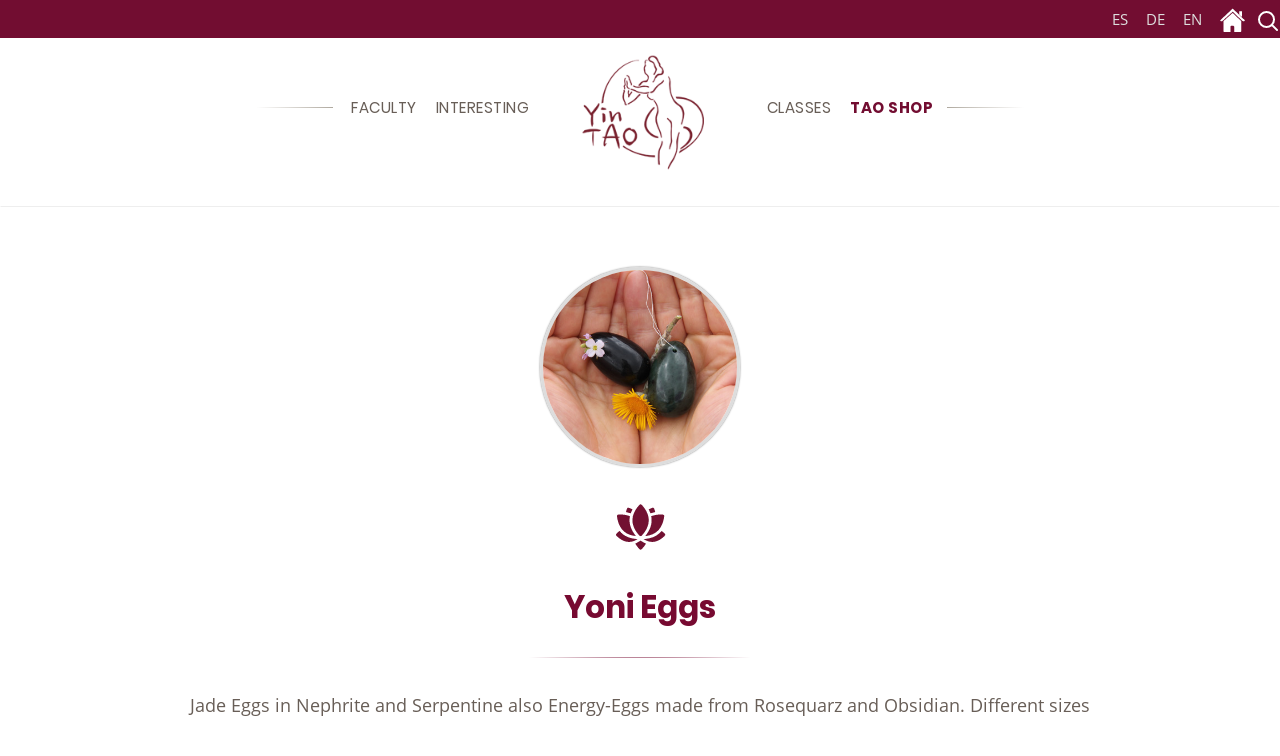

--- FILE ---
content_type: text/html; charset=utf-8
request_url: https://yintao.de/en/tao-shop-en
body_size: 3689
content:
<!DOCTYPE html>
<html xmlns="http://www.w3.org/1999/xhtml" xml:lang="en-gb" lang="en-gb" dir="ltr">
<head>
<meta name="viewport" content="width=device-width, initial-scale=1.0">


<meta charset="utf-8">
	<meta name="description" content="Qigong YinTao: Seminare &amp; Ausbildung für Frauen, Beckenbodentraining, Wechseljahre, Menstruationsbeschwerden. Prävention bei Stress, Burnout, Depression.  Bonn,">
	<meta name="generator" content="Joomla! - Open Source Content Management">
	<title>Qigong: YinTao Seminare  für Frauen  - TAO Shop</title>
	<link href="/en/tao-shop-en?format=feed&amp;type=rss" rel="alternate" type="application/rss+xml" title="Qigong: YinTao Seminare  für Frauen  - TAO Shop">
	<link href="/en/tao-shop-en?format=feed&amp;type=atom" rel="alternate" type="application/atom+xml" title="Qigong: YinTao Seminare  für Frauen  - TAO Shop">
	<link href="https://yintao.de/es/tao-shop-es" rel="alternate" hreflang="es-ES">
	<link href="https://yintao.de/tao-shop" rel="alternate" hreflang="de-DE">
	<link href="https://yintao.de/en/tao-shop-en" rel="alternate" hreflang="en-GB">
	<link href="/favicon.ico" rel="icon" type="image/vnd.microsoft.icon">
<script type="application/json" class="joomla-script-options new">{"joomla.jtext":{"MDL_MODALTXT_CLOSE":"close","MDL_MODALTXT_PREVIOUS":"previous","MDL_MODALTXT_NEXT":"next","MOD_FINDER_SEARCH_VALUE":"Search &hellip;"},"system.paths":{"root":"","rootFull":"https:\/\/yintao.de\/","base":"","baseFull":"https:\/\/yintao.de\/"},"csrf.token":"38642b3518189079036fea860dd9bd7d"}</script>
	<script src="/media/system/js/core.min.js?37ffe4186289eba9c5df81bea44080aff77b9684"></script>
	<script src="/media/vendor/bootstrap/js/bootstrap-es5.min.js?5.3.2" nomodule defer></script>
	<script src="/media/vendor/bootstrap/js/dropdown.min.js?5.3.2" type="module"></script>
	<script src="/media/vendor/bootstrap/js/collapse.min.js?5.3.2" type="module"></script>
	<script src="/media/mod_menu/js/menu-es5.min.js?66c5c19968a732f592a2fe0c8aa92885" nomodule defer></script>
	<link href="https://yintao.de/tao-shop" rel="alternate" hreflang="x-default">


<link rel="stylesheet" href="/templates/yintao/css/template.css" type="text/css"   media="all" title="Bildschirmdarstellung" />
<link rel="stylesheet" href="/templates/yintao/css/print_neu.css" type="text/css"  media="Print" />




	<script>
		function viewport() {
			var e = window, a = 'inner';
			if (!('innerWidth' in window )) {
				a = 'client';
				e = document.documentElement || document.body;
			}
			return { width : e[ a+'Width' ] , height : e[ a+'Height' ] };
		}
		controller=0;
		window.addEventListener("resize", function(){
	
			if(viewport().width >= 900)
			{
				document.querySelector('#nav').style.marginLeft='0px';
			
				controller=0;
			}
			else
			{
				if(controller==0)
				{
					document.querySelector('#nav').style.marginLeft='-900px';

				}
				else
				{
					document.querySelector('#nav').style.marginLeft='0px';
				}
			
			}
		});

		var showMenu = function() {
			document.querySelector('#nav').style.marginLeft='0px';
			controller=1;
		};





		document.addEventListener('DOMContentLoaded', function() {

			document.querySelector('.menu-button').addEventListener('click', function (e) {

				e.preventDefault();
				showMenu();
			});
			document.querySelector('.menu-button2').addEventListener('click', function (e) {
				document.querySelector('#nav').style.marginLeft='-900px';
				controller=0;
			});

		});


		var show = function (elem) {
			elem.style.display = 'block';
		};

		var hide = function (elem) {
			elem.style.display = 'none';
		};

		
	

		

	</script>






</head>
<body>
<div id="all">

	       <header id="header">	<a class="menu-button" href="#nav">


<svg height="32px" id="Layer_1" style="enable-background:new 0 0 32 32;" version="1.1" viewBox="0 0 32 32" width="32px" xml:space="preserve" xmlns="http://www.w3.org/2000/svg" xmlns:xlink="http://www.w3.org/1999/xlink"><path fill="#ffffff" d="M4,10h24c1.104,0,2-0.896,2-2s-0.896-2-2-2H4C2.896,6,2,6.896,2,8S2.896,10,4,10z M28,14H4c-1.104,0-2,0.896-2,2  s0.896,2,2,2h24c1.104,0,2-0.896,2-2S29.104,14,28,14z M28,22H4c-1.104,0-2,0.896-2,2s0.896,2,2,2h24c1.104,0,2-0.896,2-2  S29.104,22,28,22z"/></svg>
<span class="element-invisible">Navigation &ouml;ffnen</span></a>

				   <h1 class="unsichtbar logo">


			   <a href="/index.php">
				   <img src="/templates/yintao/images/logo-mobil.png" alt="YinTao Qigong Logo"  width=128" height="106" />

			<span class="unsichtbar">Qigong: YinTao Bonn, Swisttal</span></a>

				   </h1>
				   <ul class="skiplinks">


					   						   <li><a href="/index.php" class="startseite" title="[ALT + 0]"
								  accesskey="0"><span>start page</span> </a></li>
					   
					   <li><a href="#topnav" class="u2" accesskey="1"
							  title="[ALT + 1]">jump to main navigation</a></li>

					   <li><a href="#contentarea" class="u2" accesskey="2"
							  title="[ALT + 2]">jump to content</a></li>


						   <li><a href="#footer" class="u2" accesskey="6"
								  title="[ALT + 6]">jump to additional information</a></li>


				   </ul>



					<nav id="topnav">
						<h2 id="themen"  class="unsichtbar">THEMENNAVIGATION</h2>

					    <div class="mod-languages">

	<ul class="lang-inline">
						<li class="" dir="ltr">
			<a href="/es/tao-shop-es">
											ES						</a>
			</li>
								<li class="" dir="ltr">
			<a href="/de/tao-shop">
											DE						</a>
			</li>
								<li class="lang-active" dir="ltr">
			<a href="/en/tao-shop-en">
				<span class="unsichtbar">ACTIVELANG</span>							EN						</a>
			</li>
				</ul>

</div>
<ul class="mod-menu mod-list nav  menuhorizontal">
<li class="nav-item item-160"><a href="/de/" ><img src="/images/icons/home.png" alt="Home"    width="25"  height="25"/><span class="image-title">Home</span> </a></li></ul>



<div class="search closebydefault" >

<button class="opensearch" data-bs-toggle="collapse"  data-bs-target="#searchmodule"> <svg width="24px" height="24px" viewBox="0 0 24 24" fill="none" xmlns="http://www.w3.org/2000/svg">
<path d="M15.7955 15.8111L21 21M18 10.5C18 14.6421 14.6421 18 10.5 18C6.35786 18 3 14.6421 3 10.5C3 6.35786 6.35786 3 10.5 3C14.6421 3 18 6.35786 18 10.5Z" stroke="#ffffff" stroke-width="2" stroke-linecap="round" stroke-linejoin="round"/>
</svg><span class="element-invisible">OPEN_SEARCH</span></button>

<div class="searchmodule" role="search" id="searchmodule">
	<form class="mod-finder js-finder-searchform form-search form-inline " action="/en/component/finder/search?Itemid=153" method="get">
		
				<label for="mod-finder-searchword165" class="visually-hidden unsichtbar finder">Search</label><input type="text" name="q" id="mod-search-searchword" class="js-finder-search-query form-control inputbox search-query" value="" placeholder="Search &hellip;"><button class="searchbutton" type="submit"><svg width="36px" height="36px" viewBox="0 0 24 24" fill="none" xmlns="http://www.w3.org/2000/svg">
<path d="M15.7955 15.8111L21 21M18 10.5C18 14.6421 14.6421 18 10.5 18C6.35786 18 3 14.6421 3 10.5C3 6.35786 6.35786 3 10.5 3C14.6421 3 18 6.35786 18 10.5Z" stroke="#720d31" stroke-width="2" stroke-linecap="round" stroke-linejoin="round"/>
</svg><span class="unsichtbar"> Search</span> </button>						<input type="hidden" name="Itemid" value="153">	</form>
<button  class="closesearch" data-bs-toggle="collapse" data-bs-target="#searchmodule"> <span class="element-invisible">CLOSE_SEARCH</span></button>

</div></div>


					</nav>
			
								

					    	<nav class="navbar" id="nav" aria-labelledby="themen">


							
<ul class="menu horizontal">
	<li class="item-181">



	<a      href="/en/faculty" >Faculty</a></li><li class="item-182 parent">



	<a      href="/en/interesting" >Interesting</a></li><li class="item-153 homelink">



	<a class=" homelink"      href="/en/" ><span class="image"><img   width="250"  height="156" src="/images/logo2.png" alt="" aria-hidden="true" /></span><span class="image-title">home</span> </a></li><li class="item-188">



	<a      href="/en/classes" >Classes</a></li><li class="item-187 current active">



	<a    aria-current="page"  href="/en/tao-shop-en" >TAO Shop</a></li></ul>

							<a class="menu-button2" href="#nav" onclick="return false"><span class="unsichtbar">Navigation schliessen</span></a>
						</nav>
			
				    
			 </header> <!-- /header -->













		<div id="contentarea">
			
			
												

								
								<section class="blog spalte-3 ">
            
                <div class="items-leading">
                            <div class="container"><div class="row">
                <article
                    class="leading-0">
                    





	

		<div class="pull-none item-image">
		<img

		 src="/images/eier-shop.jpg" alt="" />
		
			</div>




	<div class="content">
	<h3>
								Yoni Eggs			</h3>

		
	


	
<p>Jade Eggs in Nephrite and Serpentine also Energy-Eggs made from Rosequarz and Obsidian. Different sizes and other tools.</p>
<p><a class="btn" href="http://www.tao-yoga.com/en/tao-shop/energy-eggs-more.html">Available in our Online-Store</a></p> 	






</div>





                </article></div></div>
                                    </div><!-- end items-leading -->
    








                                                

                    
                    <div   class="cols-3 row-0 columns fadein">

                    
                    <div class="container"><div class="row">
                
                <article
                    class="item col-4 col-md-6  column-1">
                    





	


	<div class="content">
	<h3>
								Energy Eggs and more			</h3>

		
	


	
<p>The TAO Shop has grown over many years. My main purpose is to be able to support the students and give them tools to work with at home, after the workshops.&nbsp;<br /><br />The Shop is located on our other webpage:<br /><a class="btn btn-primary" href="http://tao-yoga.com/" target="
_blank">tao-yoga.com</a><strong></strong></p> 	






</div>





                </article>
                                                                        </div></div></div>
                                        











        
    
    
</section>



							

						
	</div>
<!-- /contentarea(2) -->
 <footer id="footer">




		 <div class="container">
			 <div class="row">
				 <ul class="mod-menu mod-list nav footer">
<li class="nav-item item-136 parent">



	<a      href="/en/impressum" >Impressum</a></li><li class="nav-item item-156">



	<a      href="/en/datenschutz" >Datenschutz</a></li></ul>


			 </div>
		 </div>




 </footer> <!-- footer -->
</div><!-- all -->
</body>
</html>


--- FILE ---
content_type: text/css
request_url: https://yintao.de/templates/yintao/css/template.css
body_size: 30689
content:
article,aside,details,figcaption,figure,footer,header,main,nav,section,summary{display:block}audio,canvas,video{display:inline-block}audio:not([controls]){display:none;height:0}[hidden]{display:none}html{font-family:sans-serif;-webkit-text-size-adjust:100%;-ms-text-size-adjust:100%}body{margin:0}abbr[title]{border-bottom:1px dotted}b,strong{font-weight:700}dfn{font-style:italic}hr{-moz-box-sizing:content-box;box-sizing:content-box}code,kbd,pre,samp{font-family:Consolas,monospace,serif;font-size:1em}pre{white-space:pre-wrap}q{quotes:"\201C" "\201D" "\2018" "\2019"}sub,sup{font-size:75%;line-height:0;position:relative;vertical-align:baseline}sup{top:-.5em}sub{bottom:-.25em}img{border:0}svg:not(:root){overflow:hidden}legend{border:0}button,input,select,textarea{font-family:inherit;font-size:100%;margin:0}button,input{line-height:normal}button,select{text-transform:none}button,html input[type=button],input[type=reset],input[type=submit]{-webkit-appearance:button;cursor:pointer}input[type=radio],input[type=checkbox]{cursor:pointer}button:disabled,input:disabled{cursor:default}input[type=radio],input[type=checkbox]{padding:0}input[type=search]{-webkit-appearance:textfield}input[type=search]::-webkit-search-cancel-button,input[type=search]::-webkit-search-decoration{-webkit-appearance:none}button::-moz-focus-inner,input::-moz-focus-inner{border:0;padding:0}textarea{overflow:auto;vertical-align:top}::-moz-placeholder{opacity:1}table{border-collapse:collapse;border-spacing:0}.items-row,.row,.row-fluid{margin-left:-20px;margin-right:-20px;overflow:hidden}.row [class*=col-]:first-child{margin-left:0;margin-right:0}.col-1,.col-10,.col-11,.col-12,.col-2,.col-3,.col-4,.col-5,.col-6,.col-7,.col-8,.col-9{position:relative;min-height:1px;padding:20px;-moz-box-sizing:border-box;-webkit-box-sizing:border-box;box-sizing:border-box;margin-bottom:20px}.container,.container-fluid{max-width:1400px;margin:0 auto;padding:0 20px;position:relative}@media (min-width:500px){.row [class*=col-md]:first-child{margin-left:2%}.row [class*=col-md]:last-child{margin-left:2%;margin-right:2%}.row{display:-webkit-box;display:-moz-box;display:-webkit-flex;display:-ms-flexbox;display:box;display:flex;-webkit-flex-wrap:wrap;-ms-flex-wrap:wrap;flex-wrap:wrap;-webkit-box-lines:multiple;-o-box-lines:multiple}.col-1,.col-10,.col-11,.col-12,.col-2,.col-3,.col-4,.col-5,.col-6,.col-7,.col-8,.col-9{float:left}.container,.container-fluid{max-width:1400px;margin:0 auto;padding:0 20px;position:relative}.col-md-12{-webkit-box-flex:0;-webkit-flex:0 0 97%;-ms-flex:0 0 97%;margin-left:2%}.col-md-11{width:88.66666667%;-webkit-box-flex:0;-webkit-flex:0 0 88.66666667%;-ms-flex:0 0 88.66666667%;flex:0 0 88.66666667%;max-width:88.66666667%;margin-left:2%;float:left}.col-md-10{width:80.33333333%;-webkit-box-flex:0;-webkit-flex:0 0 80.33333333%;-ms-flex:0 0 80.33333333%;flex:0 0 80.33333333%;max-width:80.33333333%;margin-left:2%;float:left}.col-md-9{width:72%;-webkit-box-flex:0;-webkit-flex:0 0 72%;-ms-flex:0 0 72%;flex:0 0 72%;max-width:72%;margin-left:2%;float:left}.col-md-8{width:63.66666667%;-webkit-box-flex:0;-webkit-flex:0 0 63.66666667%;-ms-flex:0 0 63.66666667%;flex:0 0 63.66666667%;max-width:63.66666667%;margin-left:2%;float:left}.col-md-7{width:55.33333333%;-webkit-box-flex:0;-webkit-flex:0 0 55.33333333%;-ms-flex:0 0 55.33333333%;flex:0 0 55.33333333%;max-width:55.33333333%;margin-left:2%;float:left}.col-md-6{width:47%;-webkit-box-flex:0;-webkit-flex:0 0 47%;-ms-flex:0 0 47%;flex:0 0 47%;max-width:47%;margin-left:2%;float:left}.col-md-5{width:38.66666667%;-webkit-box-flex:0;-webkit-flex:0 0 38.66666667%;-ms-flex:0 0 38.66666667%;flex:0 0 38.66666667%;max-width:38.66666667%;margin-left:2%;float:left}.col-md-4{width:30.33333333%;-webkit-box-flex:0;-webkit-flex:0 0 30.33333333%;-ms-flex:0 0 30.33333333%;flex:0 0 30.33333333%;max-width:30.33333333%;margin-left:2%;float:left}.col-md-3{width:22%;-webkit-box-flex:0;-webkit-flex:0 0 22%;-ms-flex:0 0 22%;flex:0 0 22%;max-width:22%;margin-left:2%;float:left}.col-md-2{width:13.66666667%;-webkit-box-flex:0;-webkit-flex:0 0 13.66666667%;-ms-flex:0 0 13.66666667%;flex:0 0 13.66666667%;max-width:13.66666667%;margin-left:2%;float:left}.col-md-1{width:5.33333333%;-webkit-box-flex:0;-webkit-flex:0 0 5.33333333%;-ms-flex:0 0 5.33333333%;flex:0 0 5.33333333%;max-width:5.33333333%;margin-left:2%;float:left}.col-md-12{float:none;width:96%;flex:0 0 96%;max-width:100%}}@media (min-width:900px){.row [class*=col-]:first-child{margin-left:0;margin-right:0}.row [class*=col-]:last-child{margin-right:0!important}.row{display:-webkit-box;display:-moz-box;display:-webkit-flex;display:-ms-flexbox;display:box;display:flex;-webkit-flex-wrap:wrap;-ms-flex-wrap:wrap;flex-wrap:wrap;-webkit-box-lines:multiple;-o-box-lines:multiple}.container,.container-fluid{max-width:1400px;margin:0 auto;padding:0 20px;position:relative}.col-12{width:98%;-webkit-box-flex:0;-webkit-flex:0 0 98%;-ms-flex:0 0 98%;flex:0 0 98%;max-width:98%;margin-left:2%;float:left}.col-11{width:89.66666667%;-webkit-box-flex:0;-webkit-flex:0 0 89.66666667%;-ms-flex:0 0 89.66666667%;flex:0 0 89.66666667%;max-width:89.66666667%;margin-left:2%;float:left}.col-10{width:81.33333333%;-webkit-box-flex:0;-webkit-flex:0 0 81.33333333%;-ms-flex:0 0 81.33333333%;flex:0 0 81.33333333%;max-width:81.33333333%;margin-left:2%;float:left}.col-9{width:73%;-webkit-box-flex:0;-webkit-flex:0 0 73%;-ms-flex:0 0 73%;flex:0 0 73%;max-width:73%;margin-left:2%;float:left}.col-8{width:64.66666667%;-webkit-box-flex:0;-webkit-flex:0 0 64.66666667%;-ms-flex:0 0 64.66666667%;flex:0 0 64.66666667%;max-width:64.66666667%;margin-left:2%;float:left}.col-7{width:56.33333333%;-webkit-box-flex:0;-webkit-flex:0 0 56.33333333%;-ms-flex:0 0 56.33333333%;flex:0 0 56.33333333%;max-width:56.33333333%;margin-left:2%;float:left}.col-6{width:48%;-webkit-box-flex:0;-webkit-flex:0 0 48%;-ms-flex:0 0 48%;flex:0 0 48%;max-width:48%;margin-left:2%;float:left}.col-5{width:39.66666667%;-webkit-box-flex:0;-webkit-flex:0 0 39.66666667%;-ms-flex:0 0 39.66666667%;flex:0 0 39.66666667%;max-width:39.66666667%;margin-left:2%;float:left}.col-4{width:31.33333333%;-webkit-box-flex:0;-webkit-flex:0 0 31.33333333%;-ms-flex:0 0 31.33333333%;flex:0 0 31.33333333%;max-width:31.33333333%;margin-left:2%;float:left}.col-3{width:23%;-webkit-box-flex:0;-webkit-flex:0 0 23%;-ms-flex:0 0 23%;flex:0 0 23%;max-width:23%;margin-left:2%;float:left}.col-2{width:14.66666667%;-webkit-box-flex:0;-webkit-flex:0 0 14.66666667%;-ms-flex:0 0 14.66666667%;flex:0 0 14.66666667%;max-width:14.66666667%;margin-left:2%;float:left}.col-1{width:6.33333333%;-webkit-box-flex:0;-webkit-flex:0 0 6.33333333%;-ms-flex:0 0 6.33333333%;flex:0 0 6.33333333%;max-width:6.33333333%;margin-left:2%;float:left}}.col-12{float:none;width:100%;flex:0 0 100%;max-width:100%}@media screen and (max-width:768px){.col-8{padding:0}}@font-face{font-family:'Open Sans';src:url(../fonts/OpenSans-Regular.eot);src:local('Open Sans'),url(../fonts/OpenSans-Regular.eot) format('embedded-opentype'),url(../fonts/OpenSans-Regular.woff) format('woff'),url(../fonts/OpenSans-Regular.ttf) format('truetype');font-weight:300;font-style:normal;font-display:swap}@font-face{font-family:'Open Sans Bold';src:url(../fonts/OpenSans-Bold.eot);src:local('Open Sans Bold'),url(../fonts/OpenSans-Bold.eot) format('embedded-opentype'),url(../fonts/OpenSans-Bold.woff) format('woff'),url(../fonts/OpenSans-Bold.ttf) format('truetype');font-weight:700;font-style:normal;font-display:swap}@font-face{font-family:'Open Sans Cond Bold';src:url(../fonts/OpenSans-CondBold.eot);src:local('Open Sans Cond Bold'),url(../fonts/OpenSans-CondBold.eot) format('embedded-opentype'),url(../fonts/OpenSans-CondBold.woff) format('woff'),url(../fonts/OpenSans-CondBold.ttf) format('truetype');font-weight:700;font-style:normal;font-display:swap}@font-face{font-family:Poppins;font-style:normal;font-weight:500;src:url(../fonts/poppins-v5-latin-ext_latin-500.eot);src:local('Poppins Medium'),local('Poppins-Medium'),url(../fonts/poppins-v5-latin-ext_latin-500.eot?#iefix) format('embedded-opentype'),url(../fonts/poppins-v5-latin-ext_latin-500.woff2) format('woff2'),url(../fonts/poppins-v5-latin-ext_latin-500.woff) format('woff'),url(../fonts/poppins-v5-latin-ext_latin-500.ttf) format('truetype'),url(../fonts/poppins-v5-latin-ext_latin-500.svg#Poppins) format('svg');font-display:swap}@font-face{font-family:Poppins;font-style:normal;font-weight:400;src:url(../fonts/poppins-v5-latin-ext_latin-regular.eot);src:local('Poppins Regular'),local('Poppins-Regular'),url(../fonts/poppins-v5-latin-ext_latin-regular.eot?#iefix) format('embedded-opentype'),url(../fonts/poppins-v5-latin-ext_latin-regular.woff2) format('woff2'),url(../fonts/poppins-v5-latin-ext_latin-regular.woff) format('woff'),url(../fonts/poppins-v5-latin-ext_latin-regular.ttf) format('truetype'),url(../fonts/poppins-v5-latin-ext_latin-regular.svg#Poppins) format('svg');font-display:swap}@font-face{font-family:Poppins;font-style:normal;font-weight:700;src:url(../fonts/poppins-v5-latin-ext_latin-700.eot);src:local('Poppins Bold'),local('Poppins-Bold'),url(../fonts/poppins-v5-latin-ext_latin-700.eot?#iefix) format('embedded-opentype'),url(../fonts/poppins-v5-latin-ext_latin-700.woff2) format('woff2'),url(../fonts/poppins-v5-latin-ext_latin-700.woff) format('woff'),url(../fonts/poppins-v5-latin-ext_latin-700.ttf) format('truetype'),url(../fonts/poppins-v5-latin-ext_latin-700.svg#Poppins) format('svg');font-display:swap}*{box-sizing:border-box}body,html{-moz-osx-font-smoothing:grayscale;-webkit-font-smoothing:antialiased}body{background:#fff;font-family:'Open Sans',sans-serif;font-weight:400;line-height:1.5em;color:#685e57;font-size:1.05em;position:relative}.element-invisible{height:0;display:inline}a{color:#720d31;text-decoration:none}a:active,a:focus,a:hover{color:#555;text-decoration:none}em{color:#000}ins{background:#ffa;color:#685e57;text-decoration:none}mark{background:#ffa;color:#685e57}::-moz-selection{background:#eee;color:#000;text-shadow:none}::selection{background:#eee;color:#000;text-shadow:none}abbr[title],dfn[title]{cursor:help}dfn[title]{border-bottom:1px dotted;font-style:normal}img{-moz-box-sizing:border-box;box-sizing:border-box;max-width:100%;height:auto;vertical-align:middle}img[src*="maps.gstatic.com"],img[src*="googleapis.com"]{max-width:none}address,blockquote,dl,fieldset,figure,hr,ol,p,pre,ul{margin:0 0 1em}*+address,*+blockquote,*+fieldset,*+figure,*+hr,*+ol,*+p,*+pre,*+ul{margin-top:1em}h1,h2,h3,h4,h5,h6{margin:0 0 1em;font-family:Poppins,sans-serif;font-weight:700;color:#720d31;text-transform:none}*+h1,*+h2,*+h3,*+h4,*+h5,*+h6{margin-top:1.5em}h1{color:#720d31;font-size:3em;margin:0}h2{font-size:1.8em;line-height:1em;margin:0 0 25px;color:#555;font-family:Poppins,sans-serif;font-weight:700}h3{font-size:1.6em;font-weight:700;color:#720d31;line-height:1.3em}h4{font-size:1.1em;line-height:1.5em;font-family:Poppins,sans-serif;color:#720d31}h5{font-size:1.05em;line-height:1.5em}h6{font-size:1em;line-height:2em}p{line-height:1.6em}ul{list-style-type:disc;margin:0 20px;padding:0}ul li{line-height:1.2em;padding:3px 0}ol>li>ol,ol>li>ul,ul>li>ol,ul>li>ul{margin:0}dl{text-align:left}dl .horizontal dt{width:40%;float:left}dt{font-weight:400;color:#444}dt.article-info-term{display:none}dd{margin:0 0 20px}hr{border:0;border-bottom:solid 1px #ddd;height:1px;margin:25px 0}address{font-style:normal}q{font-style:italic}blockquote{padding-left:15px;border-left:5px solid #ddd;font-size:1em;line-height:1.6em}blockquote small{display:block;color:#e71904;font-style:normal}blockquote p:last-of-type{margin-bottom:5px}code{color:#999;font-size:1em;white-space:nowrap}pre code{color:inherit;white-space:pre-wrap}pre{padding:10px;background:#f5f5f5;color:#685e57;font-size:1em;line-height:2em;-moz-tab-size:4;tab-size:4}.small,small{font-size:.8em;line-height:1em}button,input:not([type=radio]):not([type=checkbox]),select{vertical-align:middle}iframe{border:0}@-ms-viewport{width:device-width}.badge{display:inline-block;min-width:10px;padding:3px 7px;font-size:.8em;font-weight:700;color:#fff;line-height:1;vertical-align:baseline;white-space:nowrap;text-align:center;background-color:#720d31;border-radius:0}.badge:empty{display:none}a.badge:focus,a.badge:hover{color:#fff;text-decoration:none;cursor:pointer}.btn .badge{position:relative;top:-1px}.nav-pills>.active>a>.badge,a.list-group-item.active>.badge{color:#fff;background-color:#fff}.nav-pills>li>a>.badge{margin-left:3px}.item ul li{padding:7px 0}.item ul li a{color:#555}.item img{margin:0 auto!important}.item-page ul.pagenav{margin:30px 0;padding:0;clear:left}.item-page ul.pagenav li.previous{display:inline-block;float:left;line-height:1em}.item-page ul.pagenav li.next{display:inline-block;float:right;line-height:1em}.item-page ul.pagenav li a{padding:5px;display:inline-block}.panel{border-top:1px solid #111;padding:10px 0}.panel h3{color:#555;margin:0;font-weight:400;font-size:1.2em}.panel h3 a{display:block;padding:6px 6px 6px 30px;background:#fff;color:#111;position:relative;text-decoration:none}.panel h3 a:after{display:inline-block;width:0;height:0;margin-left:10px;vertical-align:middle;border-top:5px solid #a02449;border-right:5px solid transparent;border-left:5px solid transparent;border-bottom:0 dotted;content:"";position:absolute;left:0;top:15px}.panel h3.pane-toggler-down a:after{display:inline-block;width:0;height:0;margin-left:10px;vertical-align:middle;border-bottom:5px solid #555;border-right:5px solid transparent;border-left:5px solid transparent;border-top:0;content:"";position:absolute;left:0;top:15px}.pane-down{padding:20px 0 20px 10px;margin-left:25px;font-weight:700}.pane-down p{margin:20px 0;color:#111}.pane-slider table td:first-child,.pane-slider table th:first-child{max-width:350px}.accordion{margin-bottom:20px}.accordion-group{border:1px solid #e5e5e5;border-radius:4px;margin-bottom:2px}.accordion-heading{border-bottom:0 none}.accordion-heading .accordion-toggle{display:block;padding:8px 15px}.accordion-toggle{cursor:pointer}.accordion-inner{border-top:1px solid #e5e5e5;padding:9px 15px}.collapse{height:0;overflow:hidden;position:relative;transition:height .35s ease 0s;-webkit-transition:height .35s ease 0s;-moz-transition:height .35s ease 0s;-o-transition:height .35s ease 0s}.collapse.in{height:auto}.custom{background:0 0;border:0 solid #ddd;border-radius:2px;padding:0}.moduletable_nav{margin-bottom:20px}ul.actions{list-style-type:none;text-align:right;font-size:.9em}ul.actions a{padding:0;text-decoration:none;width:40px;display:inline-block;text-align:center;height:40px;line-height:40px;background:#fff}ul.actions li{display:inline;border:0;padding:0;line-height:0!important}ul.actions li a:before{font-family:Flaticon}ul.actions li.twitter a{border-bottom:solid 1px #333!important}.article-info-term{display:none}.article-info{overflow:hidden;font-size:1em;color:#555;margin:2px 0 0}.article-info dd,.article-info dt{display:inline-block;padding:0 10px 0 0;line-height:1em;border-right:1px solid;margin-bottom:0}.article-info dd:last-child,.article-info dt:last-child{border:0}.article-info dt{left:-3000px;position:absolute;top:-2000px;width:0}.article-info dd span{display:inline-block;padding:0;margin:0}.contact dd{margin:0}.edit h1{padding:0 0 20px}.edit a.btn,.edit button{line-height:1.5em;border:0}.edit .btn:after{content:"";padding:0}.edit.item-page ul li:before{content:""}.items-more{padding:20px 10px}.items-more ol{margin:0;padding:0;list-style-type:none}.items-more li{padding:0}.items-more li time{font-weight:400;display:inline-block;min-width:100px;font-size:.9em;color:#555}.items-more a{padding:15px 0 15px 15px}ul.subcategories{list-style-type:none}ul.subcategories li{border-bottom:solid 2px #555;padding:20px 0}ul.subcategories .allcat_link{text-align:right}.item-page table a,.item-page ul a{text-decoration:none}.item-page{margin:0 auto;width:100%;max-width:1000px;padding:40px 20px}.item-page ul li{padding:5px 2px;line-height:1.5em}.col-8 .item-page{overflow:hidden}.img-fulltext-left,.pull-left{float:left}.img-fulltext-left,.pull-left.item-image{margin-right:30px;max-width:100%;margin-bottom:20px}.pull-right{float:right}.pull-right.item-image{margin-left:30px;max-width:100%;margin-bottom:20px}figure.pull-left{margin:0 20px 20px 0}figure.pull-right{margin:0 0 20px 20px}figcaption,p.caption{font-size:.8em}.img-fulltext-none,.pull-none{margin-bottom:30px}.element-invisible,.invisible,.u2,.unseen,.unsichtbar{left:-3000px;position:absolute;top:-2000px;width:0;background:#000;color:#fff}.item-page p.intro{padding:20px 0;font-size:1.1em;color:#720d31;font-weight:700}.item-page p.intro:before,.line{content:'';display:inline-block;border-bottom:solid 7px #720d31;width:100px;margin-right:10px}.line{border-bottom:solid 1px #555;width:50px}.inline{display:inline;margin:0}.inline li{display:inline-block}.inline li .btn{color:#fff}.img-circle{border-radius:50%}.category-desc{font-size:1.1em}.category-desc h2{margin-left:0!important;font-size:1.5em;font-weight:700}.category-list ul{list-style-type:none;margin:0;padding:0}.category-list ul li{padding:20px 0;border-bottom:solid 1px #ddd}.category-list ul li a{text-align:right}.items-more ul.category-module li{color:#444}.items-more ul.category-module li a{position:relative;padding-left:0}@media screen and (max-width:768px){.col-8 .item-page,.item-page{padding:20px;margin-left:0}}span.separator{display:block;margin:40px 0 20px;text-transform:uppercase;color:#333;font-weight:400;font-size:.8em}.navbar{background:#fff;text-align:center;font-weight:400;position:static;padding:0;font-size:1em;font-family:Poppins,Arial,sans-serif;letter-spacing:.5px}#nav{padding:0 0 20px}#nav>ul{margin:0 auto;max-width:1400px}.navigation{display:inline-block;position:static}.menu-button,.menu-button2{display:none}ul.menu{margin:0;padding:0;background:0 0;font-size:.9em}ul.menu>li{margin:0;padding:0;border-right:0;background:#fff;color:#685e57;display:block}ul.menu>li>a{margin:0 3px;padding:15px .5vw;background:#fff;color:#685e57;border:0;font-weight:400;text-transform:uppercase;text-decoration:none;touch-action:manipulation;vertical-align:middle;cursor:pointer;display:block;position:relative!important;transition:all .4s cubic-bezier(.215,.61,.355,1) 0s;z-index:1}ul.menu>li>a:active,ul.menu>li>a:focus,ul.menu>li>a:hover{text-decoration:none;color:#722031;outline:0}ul.menu>li.active>a{background:#fff;color:#720d31;font-weight:700}ul.menu>li.active>ul li a{padding:5px;background:0 0;color:#333;font-weight:400;font-size:1em;border:0;display:block}ul.menu.horizontal>li{display:inline-block!important}ul.menu.horizontal>li a:active,ul.menu.horizontal>li a:focus,ul.menu.horizontal>li a:hover{text-decoration:none}ul.menu.horizontal>li.active>a:active,ul.menu.horizontal>li.active>a:focus,ul.menu.horizontal>li.active>a:hover{color:#555;text-decoration:none;outline:0}ul.menu.horizontal>li.active>a .linktext{background:#fff;color:#234d19}ul.menu.horizontal>li.active>a .linktext:before{content:'[ ';color:#555}ul.menu.horizontal>li.active>a .linktext:after{content:' ]';color:#555}ul.menu.sidemenu{background:#fff;color:#730d31;padding:0;margin:0 0 40px;font-size:1em}ul.menu.sidemenu>li{position:relative;background:#fff;overflow:hidden;padding:0}ul.menu.sidemenu>li a{color:#111;background:#fff;padding:15px 10px 15px 40px;border-bottom:solid 1px #ddd;font-weight:400;display:block;text-transform:none}ul.menu.sidemenu>li a:active,ul.menu.sidemenu>li a:focus,ul.menu.sidemenu>li a:hover{text-decoration:none;color:#111}ul.menu.sidemenu>li a:before{background-image:url([data-uri]);width:15px;height:30px;background-size:cover;color:#720d31;padding:0 20px 0 0;position:absolute;left:0;content:'';top:10px}ul.menu.sidemenu>li>ul{border-bottom:solid 0 #dfdfd8;background:#fff;margin:0 0 0 -3px;padding:20px 0 20px 25px;list-style-type:none}ul.menu.sidemenu>li>ul.small{font-size:1em}ul.menu.sidemenu>li>ul li{padding:2px 0;background:#fff}ul.menu.sidemenu>li>ul li a{display:block;position:relative;color:#000;background:#fff;padding:6px 0 6px 20px;font-weight:300;border-bottom:dotted 1px #ddd}ul.menu.sidemenu>li>ul li a:before{background:#fff;border-right:1px solid #555;border-top:1px solid #555;content:"";display:inline-block;height:10px;margin-right:10px;-moz-transform:rotate(45deg) skew(5deg,5deg);-o-transform:rotate(45deg) skew(5deg,5deg);-webkit-transform:rotate(45deg) skew(5deg,5deg);transform:rotate(45deg) skew(5deg,5deg);width:10px;position:absolute;top:10px;left:0;padding:0}ul.menu.sidemenu>li>ul li a:active,ul.menu.sidemenu>li>ul li a:focus,ul.menu.sidemenu>li>ul li a:hover{color:#000}ul.menu.sidemenu>li>ul li.active>a{color:#720d31;font-weight:700}ul.menu.sidemenu>li>ul ul{margin:20px;list-style-type:none}ul.menu.sidemenu>li>ul ul li a:before{content:"\f100";margin-left:0;padding:0 10px 0 0;font-size:.7em}ul.menu.sidemenu>li>ul ul li.active a:before{color:#000}ul.menu.sidemenu>li.active>a{color:#720d31;background:#fff;font-weight:700}ul.menu.sidemenu>li.active>a:active,ul.menu.sidemenu>li.active>a:focus,ul.menu.sidemenu>li.active>a:hover{color:#555}@media screen and (max-width:900px){.menu-button,.menu-button2{font-size:2em;margin:0;padding:0;display:inline-block;color:#fff;justify-self:flex-end;position:absolute;width:50px;height:50px;cursor:pointer;background:0 0;right:0;top:0;border:0;z-index:1000}.menu-button2:after,.menu-button2:before{content:"";transition:all 1s;border:1px solid;width:35px;height:0;position:absolute;top:0;margin:25px 0 0 5px;left:0;transform:rotate(-45deg)}.menu-button2:after{transform:rotate(-135deg)}.menu-button2:active,.menu-button2:focus,.menu-button2:hover{color:#fff}.menu-button2:active:after,.menu-button2:active:before,.menu-button2:focus:after,.menu-button2:focus:before,.menu-button2:hover:after,.menu-button2:hover:before{transform:rotate(0deg)}.menu-button{position:absolute;left:5px;top:0;margin:0;padding:5px;z-index:2}#nav{margin-left:-900px;position:absolute;width:85%;z-index:10000;top:0;left:0;background:#720d31;display:block!important;min-height:85%;text-align:right;overflow:hidden;float:none;padding:100px 20px;-webkit-transition:margin-left .5s ease .5s;transition:margin-left .5s ease .5s;margin-top:0;font-size:.85em;box-shadow:0 0 10px #000}#nav>ul{margin:0}.navigation{display:block}.navbar ul.menu{background:#720d31;margin:20px;text-align:left;font-size:1.1em;padding:0}.navbar ul.menu li{background:#720d31;color:#555}.navbar ul.menu li a{background:#eee;padding:10px 15px;border-bottom:solid 1px #92274d;color:#555}.navbar ul.menu li a:active,.navbar ul.menu li a:hover{text-decoration:none}.navbar ul.menu.horizontal>li{display:block!important}.navbar ul.menu.horizontal>li>a{font-size:1.2em}.navbar ul.menu.horizontal>li a{display:block!important;background:#720d31;color:#eee;padding:10px}.navbar ul.menu.horizontal>li a:hover{text-decoration:none;background:#fff;color:#720d31}.navbar ul.menu.horizontal>li a:active,.navbar ul.menu.horizontal>li a:focus{text-decoration:none!important;color:#720d31}.navbar ul.menu>li.active:after{display:none}.navbar ul.menu>li.active>a{color:#720d31;background:#fff!important}}.bildklein{background:#f5f5f5;margin:0 auto;max-width:900px;padding:30px}.bild img{width:100%}.bildinnen{overflow:hidden;padding:20px 20px 0;box-shadow:20px 0 20px -10px #eee}.bildinnen img{padding:20px 20px 0 0}.bild .imageleft.col-8{padding-right:8px}.bild .col-4{padding:50px 30px;color:#000;bottom:0}.bildoben{width:100%;height:80vh;min-height:450px;position:relative;background:center center #610c2a;overflow:hidden;background-size:cover!important;display:flex;justify-content:center}.bildoben img{float:left}.containeraround{align-self:center}.contentbox{position:relative;background:#720d31;border:10px double #980c3e;padding:20px;margin:0 auto;width:calc(200px + 10vw);height:calc(200px + 10vw);-webkit-backface-visibility:hidden;border-radius:100%;display:-webkit-box;display:-moz-box;display:-webkit-flex;display:-ms-flexbox;display:box;display:flex;vertical-align:middle;align-items:center;text-align:center;font-size:calc(14px +(16 - 14)*(100vw - 400px)/(800 - 400))}.contentboxinner a{color:#8c8177}.contentboxinner{width:100%;max-width:500px;padding:30px;text-align:center}.contentboxinner h2{color:#fff;text-align:center;text-transform:uppercase;font-size:1.2em}.contentboxinner h2:after{content:'';width:120px;margin:20px auto;border-top:solid 3px #fff;display:block}.contentboxinner h2 span{display:block;font-size:25px;text-transform:uppercase}.contentboxinner h2 span:after{content:"";height:1px;display:block;margin:20px;background:-moz-linear-gradient(left,rgba(255,255,255,0) 0,#fff 49%,rgba(255,255,255,.98) 50%,rgba(255,255,255,0) 100%);background:-webkit-linear-gradient(left,rgba(255,255,255,0) 0,#fff 49%,rgba(255,255,255,.98) 50%,rgba(255,255,255,0) 100%);background:linear-gradient(to right,rgba(255,255,255,0) 0,#fff 49%,rgba(255,255,255,.98) 50%,rgba(255,255,255,0) 100%);filter:progid:DXImageTransform.Microsoft.gradient(startColorstr='#00ffffff', endColorstr='#00ffffff', GradientType=1)}.contentboxinner p{font-size:1em;color:#eee;font-style:normal;text-transform:uppercase}.bildundtext{padding-bottom:30px;padding-top:20px}.textbox{display:flex;background:#fff;overflow:hidden;padding:30px 20px;box-shadow:0 10px 15px #ccc}.textboxinhalt{background:#555;border:1px solid #ddd;text-align:left;padding:50px 40px;color:#fff;vertical-align:bottom}.textboxinhalt>div{display:table;height:100%}.textboxinhalt h2{color:#fff;position:relative}.textboximage{margin:0!important;border:0 solid #ddd;padding:20px}.textboximage img{width:100%}.textboxnews{height:450px;min-height:28em;overflow:hidden;position:relative}.textboxnews img{height:100%;position:absolute;z-index:0;max-width:1360px}.textnews{background:rgba(238,238,238,.8);bottom:0;color:#333;left:2%;padding:40px;position:absolute;right:2%;top:0;width:400px;z-index:20}.bgtxt{background:#720d31}.bgtxt .row div{color:#fff;margin:30px;padding:30px;width:100%;text-align:center}.bgtxt .row div h2{color:#fff}@media screen and (max-width:768px){.textbox{display:block}.bildinnen{padding:20px}.bild .imageleft.col-8{padding-right:0}}@media screen and (max-width:500px){.textboximage{border:0;padding:0}.textboxinhalt{border:0}}.slideleft{bottom:0;height:450px;margin:0 auto;max-width:1400px;position:relative;text-align:left;top:0}.slideleft div{box-sizing:border-box;hyphens:none!important;margin-top:0;position:absolute;text-align:left;min-wdith:320px;max-width:520px;bottom:80px;left:0;padding-left:30px}.slideleft p{color:#eee}@media screen and (max-width:1200px){.carousel-inner>.item{max-height:410px}}@media screen and (max-width:1024px){.bildoben,.carousel-inner>.item{max-height:410px}.slideleft div{bottom:auto;top:140px}}@media screen and (max-width:680px){.contentbox{max-width:100%}}@keyframes fadeIna{0%{opacity:0;transform:scale(0)}60%{opacity:.5;transform:scale(1.1)}80%{opacity:.9;transform:scale(.9)}100%{opacity:1;transform:scale(1)}}#breadcrumb{background:#fff;font-size:.9em;padding:10px 40px;text-align:left;width:100%}#breadcrumb .col-12{padding:0 20px}ul.breadcrumb{margin:0 auto!important;display:inline-block;position:relative;padding:10px 0;text-align:left}ul.breadcrumb li{padding:5px;box-sizing:border-box}ul.breadcrumb li:after{content:'/';display:inline-block;padding:0 0 0 10px}ul.breadcrumb li:first-child{padding-left:0}h3.here{display:block;margin:0;box-sizing:border-box;padding:15px 0;line-height:1.2em;clear:left;float:left;position:relative;font-size:1em;color:#444}.breadcrumb>li{letter-spacing:normal;border-bottom:0;display:inline-block}.breadcrumb>li>a,.breadcrumb>li>span{display:inline-block}.breadcrumb>li>a,.breadcrumb>li>a span{color:#c00}.breadcrumb>li>span{color:#444}@media screen and (max-width:768px){#breadcrumb{display:none}}@media screen and (max-width:450px){.breadcrumb{font-size:.9em}}.btn,.btn-default{color:#fff;border:0;padding:7px 20px;margin-bottom:10px;display:inline-block;text-decoration:none;vertical-align:middle;box-shadow:0 3px 0 0 #333;text-transform:uppercase;letter-spacing:1px;font-weight:600;font-size:.75em;background:-webkit-linear-gradient(-90deg,#bfaea2 0,#685e57 100%);background:-moz-linear-gradient(180deg,#bfaea2 0,#685e57 100%);background:linear-gradient(180deg,#bfaea2 0,#685e57 100%);background-position:50% 50%;-webkit-background-origin:padding-box;background-origin:padding-box;-webkit-background-clip:border-box;background-clip:border-box;-webkit-background-size:auto auto;background-size:auto auto}.btn-default:active,.btn-default:focus,.btn-default:hover,.btn:active,.btn:focus,.btn:hover{color:#fff;background:#60564e}p.readmore a{font-style:normal}a.inlinelink:before{font-family:Flaticon;content:"\f123";font-size:.75em;position:relative;top:-2px;margin-right:5px;font-weight:700}.btn:active::before,.btn:focus::before,.btn:hover::before,p.readmore a:hover:after{left:0;right:0}.btn::before,p.readmore a:after{background:#8C103C;bottom:0;content:"";height:2px;left:50%;position:absolute;right:50%;transition-duration:.3s;transition-property:left,right;transition-timing-function:ease-out;z-index:-1}.btn,p.readmore a{backface-visibility:hidden;box-shadow:0 0 1px rgba(0,0,0,0);display:inline-block;overflow:hidden;position:relative;transform:translateZ(0);vertical-align:middle}.btn-micro{padding:2px;border-radius:2px;font-size:.6em;line-height:.5em;background:#fff;color:#333}.btn-primary{color:#fff;background:#720d31;padding:14px 20px}.btn-warning{color:#fff;background-color:#f0ad4e;border:1px solid #ccc;border-radius:5px}.btn-danger{color:#fff;background-color:#d9534f;border:1px solid #ccc;border-radius:5px}.btn-success{color:#fff;background-color:#c00;border:1px solid #ccc;border-radius:0}.btn-info{color:#fff;background-color:#ddd;border:1px solid #ccc;border-radius:5px}.searchbox .btn{padding:8px 0 7px}.btn-link{color:#720d31;font-weight:400;cursor:pointer;border-radius:0}.btn-link,.btn-link:active,.btn-link[disabled],fieldset[disabled] .btn-link{background-color:transparent}.btn-link,.btn-link:active,.btn-link:focus,.btn-link:hover{border-color:transparent}.btn-link:focus,.btn-link:hover{color:#555;text-decoration:underline;background-color:transparent}.btn-link[disabled]:focus,.btn-link[disabled]:hover,fieldset[disabled] .btn-link:focus,fieldset[disabled] .btn-link:hover{color:#ddd;text-decoration:none}.btn-lg{font-size:1.2em;line-height:1.2em;border-radius:5px}.btn-sm,.btn-small,.btn-xs{font-size:.9em;line-height:1.3em;border-radius:2px;padding:5px}.btn-xs{padding:1px 5px}.btn-block{display:block;width:100%;padding-left:0;padding-right:0}.btn-block+.btn-block{margin-top:5px}input[type=button].btn-block,input[type=reset].btn-block,input[type=submit].btn-block{width:100%}.box,.well{border-radius:0;margin:20px 0;min-height:20px;padding:30px 20px 23px 80px;background:url(../images/box-left.png) left center no-repeat #eee}fieldset{padding:0;border:0;background:0 0;overflow:hidden;margin:20px 0}legend{display:inline;width:auto;padding:0;margin-bottom:1em;line-height:inherit;color:#720d31;border-bottom:0 solid #fff;font-weight:300;font-size:1em;text-transform:uppercase}label{display:inline-block}.ordering-box{padding-bottom:20px}input[type=search]{box-sizing:border-box}input[type=radio],input[type=checkbox]{margin:5px;line-height:normal}input[type=file]{display:block}select[multiple],select[size]{height:auto}select optgroup{font-size:inherit;font-style:inherit;font-family:inherit}input[type=number]::-webkit-inner-spin-button,input[type=number]::-webkit-outer-spin-button{height:auto}.form-control{display:block;vertical-align:middle;background-color:transparent;border:1px solid;border-radius:0;padding:10px}.form-control[disabled],.form-control[readonly],fieldset[disabled] .form-control{cursor:not-allowed;background-color:#ccc}textarea.form-control{height:auto}.control-group,.form-actions{padding:10px 0}.control-group:after,.control-group:before{content:" ";display:table}.control-group:after{clear:both}.form-group{margin-bottom:15px}.checkbox,.radio{display:block;min-height:1em;margin-top:10px;margin-bottom:10px;vertical-align:middle}.checkbox label,.radio label{display:inline;margin-bottom:0;font-weight:400;cursor:pointer}.checkbox input[type=checkbox],.checkbox-inline input[type=checkbox],.radio input[type=radio],.radio-inline input[type=radio]{float:left}.checkbox+.checkbox,.radio+.radio{margin-top:-5px}.checkbox-inline,.radio-inline{display:inline-block;padding-left:20px;margin-bottom:0;vertical-align:middle;font-weight:400;cursor:pointer}.checkbox-inline+.checkbox-inline,.radio-inline+.radio-inline{margin-top:0;margin-left:10px}.checkbox-inline[disabled],.checkbox[disabled],.radio-inline[disabled],.radio[disabled],fieldset[disabled] .checkbox,fieldset[disabled] .checkbox-inline,fieldset[disabled] .radio,fieldset[disabled] .radio-inline,fieldset[disabled] input[type=radio],fieldset[disabled] input[type=checkbox],input[type=radio][disabled],input[type=checkbox][disabled]{cursor:not-allowed}input,select{min-height:15px;padding:12px 15px;color:#555;font-size:.9em;line-height:1.3em;border-radius:0;border:1px solid #ddd;width:auto;background:#f3f0eb;margin-bottom:3px}input[type=radio],input[type=checkbox]{width:auto}.control-label{color:#474954}.login .control-label{padding-left:0}.login .control-group+.control-group+.control-group .control-label,.login .control-group+.control-group+.control-group .controls{display:inline}.registration .control-label{padding-left:0}.form-inline-header .control-group,.form-inline-header .control-label,.form-inline-header .controls,.form-vertical .control-label{display:inline;min-width:auto;text-align:left;float:none}.form-control-static{margin-bottom:0;padding-top:11px}.help-block{display:block;margin-top:5px;margin-bottom:10px}@media (min-width:770px){.form-inline .form-group{display:inline-block;margin-bottom:0;vertical-align:middle}.form-inline .form-control{display:inline-block}.form-inline .checkbox,.form-inline .radio{display:inline-block;margin-top:0;margin-bottom:0;padding-left:0}.form-inline .checkbox input[type=checkbox],.form-inline .radio input[type=radio]{float:none;margin-left:0}.form-inline .control-label{text-align:left}}.form-horizontal .checkbox,.form-horizontal .checkbox-inline,.form-horizontal .control-label,.form-horizontal .radio,.form-horizontal .radio-inline{margin-top:0;margin-bottom:0}.form-horizontal .form-group:after,.form-horizontal .form-group:before{content:" ";display:table}.form-horizontal .form-group:after{clear:both}@media (min-width:770px){.form-horizontal .control-label{text-align:left}}.controls .btn-group.btn-group-yesno>.btn{min-width:50px;padding:2px 12px;text-align:center}.radio.btn-group>label:first-of-type{border-bottom-left-radius:4px;border-top-left-radius:4px;margin-left:0}.btn-group>.btn,.btn-group>.dropdown-menu,.btn-group>.popover{font-size:13px}.btn-group>.btn{position:relative}.radio.btn-group input[type=radio]{display:none}.radio.btn-group>label.btn{border:0;padding:5px 10px;height:auto;border-radius:0}fieldset.radio{border:0}::-webkit-input-placeholder{color:#999}::-moz-placeholder{color:#999}:-ms-input-placeholder{color:#999}:-moz-placeholder{color:#999}input:focus::-webkit-input-placeholder{color:#730d31}input:focus::-moz-placeholder{color:#730d31}input:focus:-ms-input-placeholder{color:#730d31}input:focus:-moz-placeholder{color:#730d31}.label{display:inline-block;padding:0;font-size:.95em;font-weight:700;line-height:1;color:#111;text-align:center;white-space:nowrap;vertical-align:baseline;border-radius:0;background:#fff;margin:0;text-transform:uppercase}.label[href]:focus,.label[href]:hover{color:#fff;background:#666;text-decoration:none;cursor:pointer}.label[href]:empty{display:none}.label-info{background:#a02449;border-radius:1px;color:#fff;font-family:"Roboto Condensed";font-weight:700;letter-spacing:1px;padding:6px 10px;text-transform:uppercase}#system-message{padding:20px;max-width:900px;margin:40px auto}*+#system-message{margin-top:1em}#system-message>:last-child{margin-bottom:0}.alert>.close:first-child{float:right}.alert>.close:first-child+*{margin-top:0}#system-message ul{list-style-type:none;margin:0;padding:0}.warning{background:#e71904;color:#fff;padding:20px}.warning h2{color:#fff}.message{background:#fff;color:#555}.message h2{margin-top:25px}.alert-error{background:#fff1f0;color:#d85030;padding:20px}.pagination{padding:0;font-size:.9em;list-style:none;text-align:center;font-family:Arial,sans-serif;font-style:normal;margin:20px}.pagination:after,.pagination:before{content:" ";display:table}.pagination:after{clear:both}.pagination ul>li{display:inline-block;letter-spacing:normal;border:0 solid #fff;margin:2px;border-radius:0}.pagination>li:nth-child(n+2){margin-left:5px}.pagination ul>li>a,.pagination ul>li>span{-moz-box-sizing:content-box;box-sizing:content-box;display:inline-block;padding:7px 9px;line-height:.9em;text-decoration:none;text-align:center}.pagination ul>li>a{background:#720d31;color:#fff}.pagination ul>li>a:focus,.pagination ul>li>a:hover{background-color:#720d31;color:#fff;outline:0}.pagination ul>li>a:active{background-color:#720d31;color:#ddd}.pagination ul>.pagenav>span{background:#720d31;color:#fff}.pagination ul>li>span{background-color:#eee;color:#999}.pagination-prev{float:left}.pagination-next{float:right}.pagination-start{text-align:left}.pagination-end{text-align:right}.popover,.tooltip{position:absolute;z-index:103000;display:block;visibility:visible;font-size:.9em;line-height:1.2em;opacity:0;max-width:200px;padding:10px;color:#fff;text-align:left;text-decoration:none;background-color:#333;-webkit-border-radius:0;-moz-border-radius:0;border-radius:0;font-family:"Roboto Condensed",sans-serif}.popover h3{font-size:1em;margin:0;color:#fff}.popover.in,.tooltip.in{opacity:1}.tooltip.top{margin-top:-3px;padding:5px 0}.tooltip.right{margin-left:3px;padding:0 5px}.tooltip.bottom{margin-top:3px;padding:5px 0}.tooltip.left{margin-left:-3px;padding:0 5px}.tip,.tooltip-inner{max-width:200px;padding:10px;color:#fff;text-align:left;text-decoration:none;background-color:#333;-webkit-border-radius:0;-moz-border-radius:0;border-radius:0}.tooltip-arrow{position:absolute;width:0;height:0;border-color:transparent;border-style:solid}.tooltip.top .tooltip-arrow{bottom:0;left:50%;margin-left:-5px;border-width:5px 5px 0;border-top-color:#333}.tooltip.right .tooltip-arrow{top:50%;left:0;margin-top:-5px;border-width:5px 5px 5px 0;border-right-color:#333}.tooltip.left .tooltip-arrow{top:50%;right:0;margin-top:-5px;border-width:5px 0 5px 5px;border-left-color:#333}.tooltip.bottom .tooltip-arrow{top:0;left:50%;margin-left:-5px;border-width:0 5px 5px;border-bottom-color:#474954}.pullUp{-webkit-animation-name:pullUp;animation-name:pullUp;-webkit-animation-duration:1.1s;animation-duration:1.1s;animation-timing-function:ease-out;-webkit-animation-timing-function:ease-out;-ms-transform-origin:50% 100%;-webkit-transform-origin:50% 100%;transform-origin:50% 100%}@keyframes pullUp{0%{transform:scaleY(.1)}40%{transform:scaleY(1.02)}100%,60%{transform:scaleY(.98)}80%{transform:scaleY(1.01)}100%{transform:scaleY(1)}}@-webkit-keyframes pullUp{0%{-webkit-transform:scaleY(.1)}40%{-webkit-transform:scaleY(1.02)}100%,60%{-webkit-transform:scaleY(.98)}80%{-webkit-transform:scaleY(1.01)}100%{-webkit-transform:scaleY(1)}}@-webkit-keyframes hover{50%{-webkit-transform:translateY(-3px);text-decoration:underline;transform:scale(1.2)}100%{-webkit-transform:translateY(-6px);transform:translateY(-6px)}}@keyframes hover{50%{-webkit-transform:translateY(-3px);transform:translateY(-3px)}100%{-webkit-transform:translateY(-6px);transform:translateY(-6px)}}.hover{display:inline-block;-webkit-transition-duration:.5s;transition-duration:.5s;-webkit-transition-property:transform;transition-property:transform;-webkit-transform:translateZ(0);transform:translateZ(0);box-shadow:0 0 1px rgba(0,0,0,0)}.hover:active,.hover:focus,.hover:hover{-webkit-transform:translateY(-6px);transform:translateY(-6px);-webkit-animation-name:hover;animation-name:hover;-webkit-animation-duration:1.5s;animation-duration:1.5s;-webkit-animation-delay:.3s;animation-delay:.3s;-webkit-animation-timing-function:linear;animation-timing-function:linear;-webkit-animation-iteration-count:infinite;animation-iteration-count:infinite;-webkit-animation-direction:alternate;animation-direction:alternate}.slideDown{animation-name:slideDown;-webkit-animation-name:slideDown;animation-duration:1s;-webkit-animation-duration:1s;animation-timing-function:ease;-webkit-animation-timing-function:ease;visibility:visible!important}@keyframes slideDown{0%{transform:translateY(-100%)}50%{transform:translateY(8%)}65%{transform:translateY(-4%)}80%{transform:translateY(4%)}95%{transform:translateY(-2%)}100%{transform:translateY(0)}}@-webkit-keyframes slideDown{0%{-webkit-transform:translateY(-100%)}50%{-webkit-transform:translateY(8%)}65%{-webkit-transform:translateY(-4%)}80%{-webkit-transform:translateY(4%)}95%{-webkit-transform:translateY(-2%)}100%{-webkit-transform:translateY(0)}}.slideUp{animation-name:slideUp;-webkit-animation-name:slideUp;animation-duration:1s;-webkit-animation-duration:1s;animation-timing-function:ease;-webkit-animation-timing-function:ease;visibility:visible!important}@keyframes slideUp{0%{transform:translateY(100%)}50%{transform:translateY(-8%)}65%{transform:translateY(4%)}80%{transform:translateY(-4%)}95%{transform:translateY(2%)}100%{transform:translateY(0)}}@-webkit-keyframes slideUp{0%{-webkit-transform:translateY(100%)}50%{-webkit-transform:translateY(-8%)}65%{-webkit-transform:translateY(4%)}80%{-webkit-transform:translateY(-4%)}95%{-webkit-transform:translateY(2%)}100%{-webkit-transform:translateY(0)}}.slideRight{animation-name:slideRight;-webkit-animation-name:slideRight;animation-duration:1s;-webkit-animation-duration:1s;animation-timing-function:ease-in-out;-webkit-animation-timing-function:ease-in-out;visibility:visible!important}@keyframes slideRight{0%{transform:translateX(0)}50%{transform:translateX(8%)}65%{transform:translateX(-4%)}80%{transform:translateX(4%)}95%{transform:translateX(-2%)}100%{transform:translateX(0)}}@-webkit-keyframes slideRight{0%{-webkit-transform:translateX(0)}50%{-webkit-transform:translateX(8%)}65%{-webkit-transform:translateX(-4%)}80%{-webkit-transform:translateX(4%)}95%{-webkit-transform:translateX(-2%)}100%{-webkit-transform:translateX(0)}}.stretchRight{-webkit-animation-name:stretchRight;animation-name:stretchRight;-webkit-animation-duration:1.5s;animation-duration:1.5s;-webkit-animation-timing-function:ease-out;animation-timing-function:ease-out;-ms-transform-origin:0 0;-webkit-transform-origin:0 0;transform-origin:0 0}@keyframes stretchRight{0%{transform:scaleX(.3)}40%{transform:scaleX(1.02)}100%,60%{transform:scaleX(.98)}80%{transform:scaleX(1.01)}100%{transform:scaleX(1)}}@-webkit-keyframes stretchRight{0%{-webkit-transform:scaleX(.3)}40%{-webkit-transform:scaleX(1.02)}100%,60%{-webkit-transform:scaleX(.98)}80%{-webkit-transform:scaleX(1.01)}100%{-webkit-transform:scaleX(1)}}@keyframes slideInLeft{from{transform:translate3d(-100%,0,0);visibility:visible}to{transform:translate3d(0,0,0)}}.slideInLeft{animation-name:slideInLeft}@keyframes zoomInLeft{from{opacity:0;transform:scale3d(.1,.1,.1) translate3d(-1000px,0,0);animation-timing-function:cubic-bezier(.55,.055,.675,.19)}60%{opacity:1;transform:scale3d(.475,.475,.475) translate3d(10px,0,0);animation-timing-function:cubic-bezier(.175,.885,.32,1)}}.zoomInLeft{animation-name:zoomInLeft}.expandOpen{animation-name:expandOpen;-webkit-animation-name:expandOpen;animation-duration:1.2s;-webkit-animation-duration:1.2s;animation-timing-function:ease-out;-webkit-animation-timing-function:ease-out;visibility:visible!important}@keyframes expandOpen{0%{transform:scale(1.8)}50%{transform:scale(.95)}80%{transform:scale(1.05)}90%{transform:scale(.98)}100%{transform:scale(1)}}@-webkit-keyframes expandOpen{0%{-webkit-transform:scale(1.8)}50%{-webkit-transform:scale(.95)}80%{-webkit-transform:scale(1.05)}90%{-webkit-transform:scale(.98)}100%{-webkit-transform:scale(1)}}button.opensearch{border:0;background:0 0;padding:0}button.opensearch svg{vertical-align:middle}.search.closebydefault{display:inline}#searchmodule{position:absolute;width:100%;left:0;top:0;z-index:10;text-align:center;background:#f3f0eb;padding:40px;display:none;height:auto}#searchmodule.show{display:block}#searchmodule.show .mod-finder.form-search{display:flex;justify-content:center}#searchmodule.show .searchbutton{border:0;background:0 0;padding:10px;appearance:none}#searchmodule.show .searchbutton svg{vertical-align:middle}button.closesearch{border:0;background:0 0;position:absolute;right:5px;top:20px;z-index:10;width:40px;height:40px;appearance:none}button.closesearch:after,button.closesearch:before{content:"";transition:all 1s;border:1px solid #720d31;width:35px;height:0;position:absolute;top:0;left:0;transform:rotate(-45deg)}button.closesearch::after{transform:rotate(-135deg)}#searchmodule #mod-search-searchword{font-size:1em;padding:8px 10px;color:#555;border:1px solid #720d31;background:#fff;width:70%;line-height:1.3em}.js-finder-search-query{margin-top:5px}.com-finder__search .btn-primary{margin:0 5px}#search-result-list{list-style-type:none;margin-left:0}#search-result-list li{border-bottom:solid 1px #ddd;padding:20px 10px}#search-result-list li h3{position:relative;padding-left:30px}#search-result-list li h3 a:before{border-right:1px solid #720d31;border-top:1px solid #720d31;content:"";display:inline-block;height:.45em;margin-right:10px;-moz-transform:rotate(45deg) skew(5deg,5deg);-o-transform:rotate(45deg) skew(5deg,5deg);-webkit-transform:rotate(45deg) skew(5deg,5deg);transform:rotate(45deg) skew(5deg,5deg);width:.45em;position:absolute;top:10px;left:0}#search-result-list li:hover{background:#f3f0eb}#contentarea{position:relative}div.mainheading{background:#f5f5f5;font-size:1em;margin:0;padding:0;text-align:left}div.mainheading span{display:inline-block;padding:0 10px}#mailto-window{padding:20px}.mailto-close{text-align:right}.navbar.row{margin-top:10px!important;margin-bottom:0!important}.navbar>*,.row h1{margin-bottom:0!important}.content .row{padding:0}.row h1 img{margin-top:-20px!important}ul.nav-tabs{margin-top:-10px}.shariff{border-top:1px solid #555;padding-top:10px;margin-top:60px}.shariff .orientation-horizontal{width:100%;justify-content:center}.shariff .orientation-horizontal li{height:auto;max-width:40px;min-width:40px;margin-right:5px;text-align:center;border:0!important}.shariff li a{color:#555!important}.shariff li .share_text{display:none}.success{text-decoration:none!important;background:#111;border-radius:100%;color:#fff!important;float:right;height:150px;line-height:150px;margin:20px;padding:0;text-align:center;vertical-align:middle;width:150px;-webkit-transition:all 1.5s ease-in-out;-moz-transition:all 1.5s ease-in-out;-o-transition:all 1.5s ease-in-out;transition:all 1.5s ease-in-out;text-transform:uppercase;font-weight:700;letter-spacing:1px}.success:active,.success:focus,.success:hover{background-color:#a02449;box-shadow:inset 0 0 50px #541326;font-size:1.2em}.fixedbottom{height:100px;margin:0 auto;max-width:70px;position:fixed;right:0;text-align:right;bottom:0;width:100%;z-index:1000}.seminareliste time{display:inline-block;text-transform:uppercase;font-weight:700}.seminareliste ul{list-style-type:none;padding:0;margin:0}.seminareliste ul li{padding:10px 0;position:relative}.seminareliste ul li time{display:block}.moduletable.termine{background:url(../images/box.png) bottom center no-repeat #eee;padding:30px 30px 170px!important;border:1px solid #dcd7ce;text-align:center}.moduletable.termine h4{background:#720d31;color:#fff;font-weight:300;text-transform:uppercase;padding:7px 10px}.category-desc{padding:0}.category-desc-text{color:#eee;background-attachment:fixed!important;overflow:hidden;background:-webkit-repeating-radial-gradient(28% 48%,circle closest-side,#750930 0,#7f0d36 100%);background:-moz-repeating-radial-gradient(28% 48%,circle closest-side,#750930 0,#7f0d36 100%);background:repeating-radial-gradient(circle closest-side at 28% 48%,#750930 0,#7f0d36 100%);background-position:50% 50%;-webkit-background-origin:padding-box;background-origin:padding-box;-webkit-background-clip:border-box;background-clip:border-box;-webkit-background-size:auto auto;background-size:auto auto;padding:40px;margin:0 0 30px;text-align:center}.category-desc-text h2{color:#fff;margin:0}.category-desc-text h2:before{color:#eee!important}.category-desc-text h2:after{content:'';border-bottom:solid 3px;width:100px;display:block;margin:20px auto}@media screen and (max-width:768px){.navbar.row{margin-top:0!important}}figure{margin-bottom:15px}#modulesfuss{background:#f5f5f5;text-align:center;padding:20px 0}.item-page ul.pagenav{font-style:normal}.item-page ul.pagenav li.next,.item-page ul.pagenav li.previous{border:0;padding:3px;border-radius:0;background:#fff;color:#111;font-size:.8em;position:relative}.item-page ul.pagenav a{color:#000!important;text-transform:uppercase}.item-page ul.pagenav li.next a:after,.item-page ul.pagenav li.previous a:after{background:#ddd;border:0 solid;display:block;height:30px;line-height:30px;text-align:center;vertical-align:middle;width:30px;color:#000}.item-page ul.pagenav li.next a:after{content:"\f123";font-family:Flaticon}.item-page ul.pagenav li.previous a:after{content:"\f122";font-family:Flaticon}.item-page ul.pagenav:after{clear:both;content:'';display:block}.category-list{max-width:900px;margin:0 auto 20px;padding:40px 40px 20px 20px}.bt-googlemaps .infowindow img{width:30px;height:30px;position:absolute!important;right:0;top:0;padding:5px}.bt-googlemaps .infowindow{width:300px;height:200px;background:#fff;background:rgba(255,255,255,.8);padding:30px;font-family:'Nunito Sans',arial,sans-serif;font-size:1.2em;text-align:left}.bt-googlemaps .infowindow h2{color:#234d19;font-size:1.5em}.moduletable.contactform{background:#f2f2f2;bottom:0;max-width:900px;margin:0 auto;padding:30px;right:0;top:0}.sp_quickcontact{padding:20px;font-family:Nunito sans,arial,sans-serif}#sp-quickcontact-form{font-family:Nunito sans,arial,sans-serif}#sp-quickcontact-form #message,#sp-quickcontact-form input{background:#c6cccb;color:#444;width:45%;width:calc(50% - 8px);font-family:Nunito sans,arial,sans-serif;border:0;text-transform:uppercase;font-size:.8em;padding:10px 15px;margin:2px 0 2px 2px}#sp-quickcontact-form textarea#message{border-radius:0;width:91%;width:calc(100% - 10px)}#sp-quickcontact-form h3{text-align:center}#sp_qc_submit.formbtn{background:#455b49;color:#eee}:-moz-ui-invalid:not(output){box-shadow:0 0 1.5px 1px #720d31}input:required:invalid{outline-width:thin;outline-color:#720d31;outline-width:thin}.setcenter{margin:0 auto;max-width:900px;text-align:center}p.zwei{column-count:2;column-gap:40px}.maps{padding:0 20px}@media screen and (max-width:500px){p.zwei{column-count:1;column-gap:0}}#newsletter{text-align:center;padding:60px 40px;color:#fff;background:#afa9a1;background:-moz-linear-gradient(top,#afa9a1 0,#89847b 100%);background:-webkit-linear-gradient(top,#afa9a1 0,#89847b 100%);background:linear-gradient(to bottom,#afa9a1 0,#89847b 100%);filter:progid:DXImageTransform.Microsoft.gradient(startColorstr='#afa9a1', endColorstr='#89847b', GradientType=0)}#mce-error-response,#mce-success-response{padding:20px;max-width:700px;margin:20px auto}#mc_embed_signup_scroll{display:-moz-box;display:-webkit-flex;display:-ms-flexbox;display:box;display:flex;-webkit-flex-wrap:wrap;-ms-flex-wrap:wrap;flex-wrap:wrap;-webkit-box-lines:multiple;-o-box-lines:multiple;justify-content:center}#mc_embed_signup_scroll input{-webkit-flex:1 1 200px;-ms-flex:1 1 200px;flex:1 1 200px;margin-right:5px;padding:12px 15px;height:50px}#newsletter .custom,#newsletter form{margin:0 auto;width:100%;text-align:center;max-width:1000px}p.newsimage{width:170px;height:170px;border-radius:100px;border:1px solid #b9b3a9;margin:0 auto;display:flex;justify-content:center;background:#928c82}p.newsimage img{align-self:center}#jform_com_fields_thema{max-width:280px}.emailcopy{border-top:1px solid #ddd;padding-top:20px}.btn.circle{width:220px;height:220px;line-height:220px;border-radius:100%;margin:20px;background-image:url(../images/circlebutton.png);background-position:center center;background-size:cover;color:#ddd;border:0 dotted #5a112e!important;padding:0;background-color:transparent;display:inline-block}a.braun{width:220px;height:220px;line-height:220px;margin:20px 0;background-image:url(../images/circlebuttonbraun.png);background-position:center center;background-size:cover;color:#fff;border:0 dotted #5a112e!important;padding:0;background-color:transparent;display:inline-block;border-radius:100%;box-shadow:none;text-align:center;transition:.4s linear 0s;position:relative;text-transform:uppercase;font-size:.9em}a.braun:before{background:#720d31;content:'';position:absolute;left:40px;right:40px;top:40px;bottom:40px;border-radius:100%;z-index:-1;transition:.4s linear 0s;-webkit-transform:scale(.01);-ms-transform:scale(.01);transform:scale(.01);opacity:0;text-shadow:1px 1px 1px #000}a.braun:hover{color:#fff;background-image:url(../images/circlebuttonbraun.png);-webkit-transform:scale(1);-ms-transform:scale(1);transform:scale(1);font-weight:700}a.braun:hover:before{-webkit-transform:scale(1);-ms-transform:scale(1);transform:scale(1);opacity:1}.circle:before{background:0 0}a.circle{border-radius:100%;box-shadow:none;text-align:center;transition:.4s linear 0s}a.circle:hover{color:#fff;background-color:#561029}.fullwidth{position:relative;left:50%;right:50%;margin-left:-50vw;margin-right:-50vw}.fullwidth img{width:100%;left:0;max-width:100%}.terminuebersicht ul,.terminuebersicht ul li a{display:block;display:-webkit-box;display:-moz-box;display:-webkit-flex;display:-ms-flexbox;display:box;display:flex;-webkit-flex-wrap:wrap;-ms-flex-wrap:wrap;flex-wrap:wrap;-webkit-box-lines:multiple;-o-box-lines:multiple;justify-content:center}.terminuebersicht ul li{-webkit-box-flex:0;-webkit-flex:1 1 280px;-ms-flex:1 1 280px;flex:1 1 280px;max-width:280px;border:3px double #eee;margin:0 15px 15px 0;padding:0;text-align:left;box-shadow:0 0 5px #ccc inset;display:inline-block;min-width:250px}.terminuebersicht ul li a .title{padding-left:20px;display:block}.terminuebersicht ul li a:link,.terminuebersicht ul li a:visited{height:100%;justify-content:center;align-content:center;align-items:center;line-height:1.1em;color:#555;background:url(../images/mandala.png) top right no-repeat #f5f5f5;width:100%}.terminuebersicht ul li a:active,.terminuebersicht ul li a:focus,.terminuebersicht ul li a:hover{box-shadow:0 0 5px #720d31}.terminuebersicht ul li a:active .title,.terminuebersicht ul li a:focus .title,.terminuebersicht ul li a:hover .title{color:#720d31}.terminuebersicht ul li span,.terminuebersicht ul li span.daten{-webkit-box-flex:0;-webkit-flex:1 1 100px;-ms-flex:1 1 100px;flex:1 1 100px;padding:10px}.terminuebersicht ul li span.daten{max-width:80px;background:#ddd;height:100%;line-height:1em;font-size:.9em;padding:3em 2px 10px;position:relative;box-shadow:0 0 5px #ccc inset;display:block}.terminuebersicht ul li span.daten time{padding:0 10px;text-transform:none}.terminuebersicht ul li span.daten .enddate{padding-top:0}.terminuebersicht ul li span.daten time span.bis{display:block;padding:0;font-weight:400;text-transform:none;text-align:center;font-size:.8em}.terminuebersicht span.year{position:absolute;top:0;left:0;width:100%;display:block;background:#720d31;color:#fff;text-align:center}ul.social{list-style-type:none}ul.social li{display:inline}ul.social li a:link,ul.social li a:visited{color:#fff}ul.social li a:active,ul.social li a:focus,ul.social li a:hover{color:#720d31}#header{width:100%;font-style:normal;border:1px solid #fff;border-bottom:solid 1px #eee;padding-top:3em;box-shadow:10px 10px 20px #ddd;background:radial-gradient(circle at center,#eee 0,color-stop(0,#000),#fff 100%)}#header .homelink .image{margin-top:-20px;display:inline-block;max-width:200px}#header .homelink .image-title{position:absolute;bottom:0;left:0;width:100%;display:none}#header .homelink:active:before,#header .homelink:focus:before,#header .homelink:hover:before{display:none}#header #nav ul:before{content:'';width:6vw;display:inline-block;height:1px;background-image:linear-gradient(-90deg,#afa99f,#fff);top:0;position:relative;margin:-5px 5px 5px}#header #nav ul:after{content:'';width:6vw;display:inline-block;height:1px;background-image:linear-gradient(90deg,#afa99f,#fff);top:0;position:relative;margin:-5px 5px 5px}#header h1{color:#999;line-height:.75em;font-family:Poppins,sans-serif;text-align:center;font-weight:700;font-variant:small-caps;font-size:2em;margin:0;display:flex;align-items:center;justify-content:center}#header h1 a{color:#722031;display:block;text-align:center;align-self:center}#header h1 a span{font-size:.5em;font-weight:400;display:block;margin-top:10px;color:#722031;text-transform:uppercase}ul.lang-inline{margin:0}.skiplinks{line-height:0;list-style-type:none;display:inline;padding:0!important;height:0!important;position:absolute;top:-5px;left:-5px;backgound:#000;color:#fff}.skiplinks li{list-style-type:none;text-transform:none!important;text-align:center}.skiplinks li a:link,.skiplinks li a:visited{display:inline-block;height:0;left:-3000px;position:absolute;top:-2000px;width:0;border:0;padding:10px;background:#000;color:#fff;opacity:1}.skiplinks li a.u2:active,.skiplinks li a.u2:focus{font-weight:700;height:5em;left:0;line-height:1.1em;padding:15px;position:absolute;top:0;width:14em;z-index:2000000}#topnav{position:absolute;left:0;right:0;background:#720d31;color:#555;top:0;padding:0;text-align:right}.topnavigation>.container{position:static;padding:0 20px}.topnavigation ul{display:block;text-align:right}#topnav ul.menuhorizontal{font-size:.9em;display:inline-block;margin:5px 0}#topnav li{display:inline-block;font-size:1em;padding:0}#topnav li a,.mod-languages ul li a{color:#ddd;padding:0 7px;background:#720d31;display:inline-block;line-height:1em}#topnav li a:active,#topnav li a:focus,#topnav li a:hover{color:#fff}#topnav li .image-title{left:-3000px;position:absolute;top:-2000px;width:0;background:#000;color:#fff}.mod-languages{display:inline-block;margin-top:5px}ul.lang-inline,ul.lang-inline li{display:inline-block;list-style-type:none;font-size:.9em;margin-top:2px}.topnavigation .mod-languages ul.lang-inline li,.topnavigation .mod-languages ul.lang-inline li a{padding:5px;text-transform:none}@media screen and (max-width:1048px){#header ul:after,#header ul:before{width:0}}@media screen and (max-width:900px){#header{padding-top:3em}#header .homelink .image,#header ul:after,#header ul:before{display:none}#header .homelink .image-title{display:inline-block;position:relative}#header h1.logo{position:relative;left:0;top:-10px;width:100%;z-index:0;background:0 0}#header #nav ul:after,#header #nav ul:before{display:none}}.items-leading{background:#fff}.items-leading .container{text-align:center;max-width:1000px;font-size:1.1em;padding:30px 20px}.items-leading .container h3{font-size:1.7em;color:#770a31}.items-leading .container h3:after{content:'';width:20vw;display:block;height:1px;top:0;position:relative;margin:30px auto;background-image:-ms-radial-gradient(center top,ellipse farthest-side,#770a31 0,#fff 100%);background-image:-moz-radial-gradient(center top,ellipse farthest-side,#770a31 0,#fff 100%);background-image:-o-radial-gradient(center top,ellipse farthest-side,#770a31 0,#fff 100%);background-image:-webkit-gradient(radial,center top,0,center top,490,color-stop(0,#770a31),color-stop(1,#fff));background-image:-webkit-radial-gradient(center top,ellipse farthest-side,#770a31 0,#fff 100%);background-image:radial-gradient(center top,ellipse farthest-side,#770a31 0,#fff 100%)}.items-leading article{padding:0 20px;-webkit-flex:1 1 100%;flex:1 1 100%}.blog .row{padding:20px}.blog-featured .row-0,.blog-featured .row-1,.blog-featured .row-2,.blog-featured .row-3,.blog-featured .row-4{padding:30px 10px}.blog-featured .row-0{background:-webkit-repeating-radial-gradient(48% 48%,circle closest-side,#750930 0,#7f0d36 100%);background:-moz-repeating-radial-gradient(48% 48%,circle closest-side,#750930 0,#7f0d36 100%);background:repeating-radial-gradient(circle closest-side at 50% 50%,#750930 0,#7f0d36 100%);background-position:90% 70%;-webkit-background-origin:padding-box;background-origin:padding-box;-webkit-background-clip:border-box;background-clip:border-box;-webkit-background-size:auto auto;background-size:auto auto;background-attachment:fixed!important;color:#f3f0eb;padding:50px 10px}.blog-featured .row-0 a,.blog-featured .row-0 h3{color:#f3f0eb}.blog.products .row-0{background:#fff}.blog-featured .row-1{background:#f3f0eb}.blog-featured .container .row,.blog-featured .row article{position:relative}#newsletter h3:before,.blume:before,.category-desc-text h2:before,.leading-0 h3:before{display:block;text-align:center;font-size:60px;color:#720d31;content:'';background-image:url([data-uri]);width:60px;height:60px;background-size:cover;margin:30px auto}.blume span{font-weight:400;color:#555;font-size:.6em;text-transform:uppercase;display:inline-block;margin:20px;border-bottom:solid 1px}.item-image{position:relative}.item-image a:hover::before{background:rgba(0,0,0,.4);color:#fff;content:'+';display:block;font-size:3em;line-height:4em;position:absolute;text-align:center;border-radius:100%;left:0;right:0;top:0;bottom:0}.blog.spalte-1.shop article{display:flex}.blog.spalte-1.shop article .content{flex:1 1 auto;padding:2vw 2vw 2vw 0}.blog.spalte-1.shop article .cart{flex:1 1 300px;padding:2vw;background:#f3f2f1;min-width:300px}.blog.spalte-1.shop{max-width:1050px;margin:0 auto}.blog.spalte-1 .item{content:'';display:block}.blog.spalte-1 .item:after{content:'';display:block;border-bottom:dotted 1px #ddd;margin:40px auto 0}.blog.spalte-1.seminare .item:after{content:'';display:none}.blog.spalte-1 .row{padding:0;display:block}.blog.spalte-1 .item time{background:#555;color:#fff;display:block;padding:10px;text-align:center}.blog.spalte-1 ul.actions{padding:0;margin:0;text-align:center}.blog.spalte-1 .item-image img{max-width:300px}.blog.spalte-1.shop{margin-bottom:20px;padding:40px 40px 20px 20px}.category-list h2,.category-list h3{color:#555;display:inline-block;font-weight:400;margin-left:10px;font-size:2.2em;line-height:1.2em;margin-bottom:0}.category-list h3{font-size:1.9em;margin-bottom:0!important}.item-page h1{margin-left:0}.blog.spalte-3 article.col-4{background:#fff;padding:3vw;box-shadow:0 10px 10px #ddd;text-align:center;border:1px solid #eee}.blog-featured .cols-3 article{text-align:center}.item-image{border:3px solid #ddd;border-radius:100%;width:200px;height:200px;overflow:hidden;text-align:center;margin:0 auto 20px;box-shadow:0 0 2px #666}.item-image img{min-width:100%}.blog h1,.blog-featured article h2,.items-leading{padding-top:10px}.blog>h1{color:#474954}.blog.spalte-1 .container.heading{padding:0}.blog-featured.start .row-2{background-position:center top;background-color:#63092c;color:#d8cec1;background-repeat:no-repeat;padding:80px 0 30px;text-align:center}.blog-featured .row-2 h3 a,.blog-featured.start .row-2 h3{color:#d8cec1}.blog-featured.start .row-2 h3:after{content:'';width:20vw;display:block;height:1px;top:0;position:relative;margin:30px auto;background-image:-ms-radial-gradient(center top,ellipse farthest-side,#90244e 0,#63092c 100%);background-image:-moz-radial-gradient(center top,ellipse farthest-side,#90244e 0,#63092c 100%);background-image:-o-radial-gradient(center top,ellipse farthest-side,#90244e 0,#63092c 100%);background-image:-webkit-gradient(radial,center top,0,center top,490,color-stop(0,#90244e),color-stop(1,#63092c));background-image:-webkit-radial-gradient(center top,ellipse farthest-side,#90244e 0,#63092c 100%);background-image:radial-gradient(center top,ellipse farthest-side,#90244e 0,#63092c 100%)}.blog-featured.start .row-3 article{text-align:center}.blog-featured.start .row-3 article h3{margin-bottom:0}.bounce-up{opacity:0;-moz-transition:all 500ms ease-out;-webkit-transition:all 500ms ease-out;-o-transition:all 500ms ease-out;transition:all 500ms ease-out;-moz-transform:translate3d(0,200px,0);-webkit-transform:translate3d(0,200px,0);-o-transform:translate(0,200px);-ms-transform:translate(0,200px);transform:translate3d(0,200,0);-webkit-backface-visibility:hidden;-moz-backface-visibility:hidden;backface-visibility:hidden}.bounce-up.in-view{opacity:1;-moz-transform:translate3d(0,0,0);-webkit-transform:translate3d(0,0,0);-o-transform:translate(0,0);-ms-transform:translate(0,0);transform:translate3d(0,0,0)}.blog.seminare article{display:flex}.blog.spalte-1.seminare .item{border:0}.blog.seminare article .content{background:#f3f3f3;padding:30px 30px 60px;text-align:center}.blog.seminare .container{max-width:1000px}.blog.seminare .cols-1{padding:2vw 0 0}.blog-featured.team .row-0{background-position:top center;background-repeat:no-repeat;background-color:#5f0a28;background-attachment:scroll!important;padding:400px 0 0}.blog-featured.team .row-0 .row{display:block}.blog-featured.team .row-0 article{max-width:1000px;margin:0 auto!important;text-align:center}.blog-featured.team .row-0 h2{color:#fff}.blog-featured.team .row-0 h2 span{display:block;font-size:.7em;text-transform:uppercase;font-weight:300}.intro-start{text-align:center}.intro-start h2{color:#555;padding:10px 30px}@media screen and (max-width:768px){.blog.spalte-1 .row{display:block}.blog.spalte-1 .item-image img{max-width:250px}.blog.spalte-1{padding:20px;margin-top:0}.blog.spalte-1.seminare{padding:0}}.blog.about{overflow:hidden}.blog.about .items-leading .container{padding-bottom:0}.blog.about .row-0{background:#dfe5e4}.blog.about .row-0:before{background:#fff;border-top:1px solid #c6cccb;content:"";display:block;height:12px;margin:20px 0}.blog.about .row-1{background:#f3f0eb}.blog.about .row-1 .container{max-width:100%;padding:0}.blog.about .row-1 .row{padding:0}.blog.about .row-1 .container article{padding:0;margin:0}@media screen and (max-width:500px){.blog-featured .row-0 article{text-align:center!important}}@media screen and (max-width:400px){.blog.spalte-1 .item-image img{max-width:100%}.blog.spalte-1 .item-image{float:none}.pull-left.item-image{margin-right:0}}#right{padding:60px;margin-left:0;width:34%;border-left:solid 1px #eee}#right .sidemenu h3:first-child{position:absolute;left:-10000px;top:-10000px;display:inline;height:0}#right .nav-header{background:#720d31;color:#fff;padding:7px 10px;margin:30px 0;font-weight:300;text-transform:uppercase}#right .moduletable{margin-bottom:40px;padding:0}#right .moduletable h3{font-size:1.3em;color:#3b3e43;text-transform:uppercase}#right .img-circle{border-radius:50%;margin:0 30px 0 0;float:left;border:4px solid #eee}.kasten{padding:30px 20px!important;font-size:.95em;text-align:center;position:relative;border-top:1px solid #000;border-bottom:1px solid #000}.kasten:before{content:"";position:absolute;background-image:-moz-linear-gradient(top,rgba(0,0,0,.8) 20%,rgba(255,255,255,.8) 20%,rgba(255,255,255,.8) 80%,rgba(0,0,0,.8) 80%);top:-1px;bottom:-1px;width:1px}.kasten:after{content:"";position:absolute;background-image:-moz-linear-gradient(top,#000 20%,#fff 20%,#fff 80%,#000 80%);top:-1px;bottom:-1px;width:1px}.kasten:before{left:-1px}.kasten:after{right:-1px}h3{border:0}#right .contact-category img{float:left;margin-right:20px}@media screen and (max-width:900px){#right{padding:50px 20px 20px;width:100%}}@media screen and (max-width:768px){#right .contact-category{box-shadow:none;padding:0}}@media screen and (max-width:500px){#right .contact-category img{float:none}}#footer{position:relative;width:100%;background:url(../images/footer.png) top center no-repeat #8c103c;background-size:cover;padding:20px}footer .row{display:block;text-align:center;padding-top:300px}#footer h2{color:#eee;font-size:1.1em;font-style:normal;letter-spacing:1px;margin-top:20px;text-transform:uppercase}#footer a{color:#eee;text-decoration:none}#footer a:active,#footer a:focus,#footer a:hover{color:#fff;text-decoration:none}footer{font-size:.9em;color:#eee}footer h3{color:#eee;text-transform:uppercase;font-size:1em}footer ul{list-style-type:none;margin:0 auto;width:100%}footer ul li{display:inline-block;padding:0 10px;border-right:solid 1px #ddd}.top{background:#555;padding:10px;text-align:right}#footer .top a{text-decoration:none}.top a:before{content:"\f12b";font-family:Flaticon;display:inline-block;margin-right:10px}.flaticon-social-1:before,.flaticon-social:before,.flaticon-youtube-logotype:before{font-size:40px}@media screen and (max-width:400px){#footer-infos .row{display:block}#footer-infos .col-6{text-align:center;padding:0;width:100%}#footer-infos .col-6:last-child{border:0;padding-top:30px}#footer-infos .col-6 ul{padding:0;text-align:center}}.invalid{border-color:#730d31!important}label.invalid{color:#730d31}.contact-category{padding:20px 40px 20px 0;box-shadow:20px 0 20px -10px #eee}.contact-category h1{color:#666;margin-bottom:20px!important}.contact-category .category.list-striped{list-style-type:none;margin:0}.contact-category .category.list-striped li{padding:20px 0 0;overflow:hidden}.contact-category .category.list-striped li .row{border-top:solid 1px #ddd}.contact-category .category.list-striped h3{margin-top:0;font-size:1.2em;color:#555;padding-bottom:5px}.contact-category .category.list-striped img{-webkit-filter:grayscale(100%);-moz-filter:grayscale(100%);-o-filter:grayscale(100%);-ms-filter:grayscale(100%);filter:grayscale(100%);width:120px;margin:0 20px 20px 0}.contact-category .category.list-striped address{margin:0;line-height:1.5em}.contact .thumbnail{margin:0 0 30px 30px}.contact dl dt{float:left;color:#444;font-weight:400;margin-right:5px;clear:left;min-width:3em}.contact dl dt.address{margin:20px 0 10px;float:none}.contact dd{min-height:30px}.contact .contact-form{margin-top:30px}.contact .contact-form h3{border-bottom:solid 1px #ddd}.contact .contact-form legend{font-weight:400}.contact .contact-form label{min-width:6em}.contact .contact-form textarea{width:100%;max-width:280px;background:#f3f0eb;padding:10px;border:0;border-bottom:solid 2px #ddd}.contact .contact-form input[type=text],.contact .contact-form input[type=email]{width:100%;max-width:280px;background:#f3f0eb;padding:10px;border:0;border-bottom:solid 2px #ddd;-webkit-transition:color .5s linear,all .5s ease-in-out;-moz-transition:color .5s linear,all .5s ease-in-out;-o-transition:color .5s linear,all .5s ease-in-out;transition:color .5s linear,all .5s ease-in-out}.contact .optional{position:absolute;left:-50000px;top:-5000px;height:0;line-height:0}@media screen and (max-width:768px){.contact-category{padding:20px}}@media screen and (max-width:500px){.contact .thumbnail.pull-right,.contact-category .pull-left{float:none}.thumbnail{margin:0 0 30px!important}input,select{width:100%;max-width:100%}}.tagspopular ul,.tagsselected ul,ul.category-module,ul.linkliste,ul.mostread,ul.newsfeed{list-style-type:none;margin:0}.tagspopular ul li,.tagsselected ul li,ul.category-module li,ul.linkliste li,ul.mostread li,ul.newsfeed li{border-top:solid 1px #ccc;padding:15px 0;position:relative}.tagspopular ul li:hover,.tagsselected ul li:hover,ul.category-module li:hover,ul.linkliste li:hover,ul.mostread li:hover,ul.newsfeed li:hover{background:#f5f5f5}.tagspopular ul li:hover:before,.tagsselected ul li:hover:before,ul.category-module li:hover:before,ul.linkliste li:hover:before,ul.mostread li:hover:before,ul.newsfeed li:hover:before{color:#000}.tagspopular ul li a:link,.tagspopular ul li a:visited,.tagsselected ul li a:link,.tagsselected ul li a:visited,ul.category-module li a:link,ul.category-module li a:visited,ul.linkliste li a:link,ul.linkliste li a:visited,ul.mostread li a:link,ul.mostread li a:visited,ul.newsfeed li a:link,ul.newsfeed li a:visited{color:#444;display:block;position:relative;padding-right:30px}.tagspopular ul li a:after,.tagsselected ul li a:after,ul.category-module li a:after,ul.linkliste li a:after,ul.mostread li a:after,ul.newsfeed li a:after{font-family:Flaticon;content:"\f123";color:#720d31;margin-left:-20px;padding:0 5px 0 0;font-size:.8em;display:inline-block;position:absolute;right:5px;top:0}.tagspopular ul li a:active,.tagspopular ul li a:focus,.tagspopular ul li a:hover,.tagsselected ul li a:active,.tagsselected ul li a:focus,.tagsselected ul li a:hover,ul.category-module li a:active,ul.category-module li a:focus,ul.category-module li a:hover,ul.linkliste li a:active,ul.linkliste li a:focus,ul.linkliste li a:hover,ul.mostread li a:active,ul.mostread li a:focus,ul.mostread li a:hover,ul.newsfeed li a:active,ul.newsfeed li a:focus,ul.newsfeed li a:hover{color:#000}.tagspopular ul time,.tagsselected ul time,ul.category-module time,ul.linkliste time,ul.mostread time,ul.newsfeed time{font-weight:700;width:6em;display:inline-block;position:absolute;left:0;font-size:.9em}.items-more ul.category-module li{padding:0 0 1px}.items-more ul.category-module li a:after{top:15px}ul.linkliste{margin:20px 0}ul.linkliste li a:link,ul.linkliste li a:visited{color:#c00;padding:15px 20px 15px 30px}ul.linkliste li a:after{top:12px}ul.linkliste li{border-top:0;border-bottom:solid 1px #ccc;padding:0}ul.linkliste li a[href$=".pdf"]::before{position:absolute;left:0}ul.linkliste li a:hover{color:#000;text-shadow:none}.moduletable .suchboxen .radiogroup{padding:5px;background:#eee;border:1px solid #ddd;margin-bottom:3px;font-size:.9em}.moduletable .suchboxen .radiogroup label{padding:3px 0;width:45%}.moduletable .suchboxen .radiogroup p{margin-bottom:5px}.moduletable .suchboxen input:not([type=radio]),.moduletable .suchboxen select{-webkit-appearance:none;-moz-appearance:none;appearance:none;height:35px;padding:5px 15px 5px 5px;line-height:1.3em}.moduletable .suchboxen ::-webkit-input-placeholder{color:#555}.moduletable .suchboxen ::-moz-placeholder{color:#555}.moduletable .suchboxen :-ms-input-placeholder{color:#555}.moduletable .suchboxen :-moz-placeholder{color:#555}ul.category-module.grouped li.heading h3{color:#555}ul.category-module.grouped li.heading{padding:20px 20px 20px 0;border:0}ul.category-module.grouped li.heading:after{content:''}ul.category-module.grouped ul{list-style-type:none}ul.category-module.grouped li:hover{background:0 0}ul.category-module.grouped .mod-articles-category-category{display:block;font-size:.8em;letter-spacing:1px;text-transform:uppercase;color:#c00;margin-bottom:10px}ul.category-module.grouped .mod-articles-category-category a{color:#c00;display:inline-block}ul.category-module.grouped .mod-articles-category-category a:after{content:''}.modal{bottom:0;display:none;left:0;outline:0;overflow:hidden;position:fixed;right:0;top:0;z-index:1050}.modal.fade .modal-dialog{transform:translate(0,-25%);transition:transform .3s ease-out 0s}.modal.in .modal-dialog{transform:translate(0,0)}.modal-open .modal{overflow-x:hidden;overflow-y:auto}.modal-dialog{margin:10px;position:relative;width:auto}.modal-content{background-clip:padding-box;background-color:#fff;border:1px solid rgba(0,0,0,.2);border-radius:6px;box-shadow:0 3px 9px rgba(0,0,0,.5);outline:0;position:relative}.modal-backdrop{background-color:#000;bottom:0;left:0;position:fixed;right:0;top:0;z-index:0}.modal-backdrop.fade{opacity:0}.modal-backdrop.in{opacity:.5}.modal-header{border-bottom:1px solid #e5e5e5;padding:15px;text-align:right}.modal-header .close{margin-top:-2px;background:#fff;border:0}.modal-title{line-height:1.42857;margin:0}.modal-body{padding:15px;position:relative}.modal-footer{border-top:1px solid #e5e5e5;padding:15px;text-align:right}.modal-footer .btn+.btn{margin-bottom:0;margin-left:5px}.modal-footer .btn-group .btn+.btn{margin-left:-1px}.modal-footer .btn-block+.btn-block{margin-left:0}.modal-scrollbar-measure{height:50px;overflow:scroll;position:absolute;top:-9999px;width:50px}@media (min-width:768px){.modal-dialog{width:800px;margin:30px auto}.modal-sm{width:300px}}#cboxWrapper,.cboxPhoto{max-width:none}.cboxIframe,.cboxPhoto{border:0;display:block}#cboxClose:hover,#cboxLoadingGraphic,#cboxOverlay{opacity:.8}#cboxOverlay,#cboxWrapper,#colorbox{left:0;overflow:hidden;position:absolute;top:0;z-index:9999}#cboxOverlay{background-color:#000;height:100%;position:fixed;width:100%}#cboxBottomLeft,#cboxMiddleLeft{clear:left}#cboxContent{overflow:hidden;position:relative}#cboxLoadingGraphic,#cboxLoadingOverlay{height:100%;left:0;position:absolute;top:0;width:100%}#cboxClose,#cboxNext,#cboxPrevious,#cboxSlideshow{cursor:pointer}.cboxPhoto{float:left;margin:auto}.cboxIframe{height:100%;margin:0;padding:0;width:100%}#cboxClose,.cbimg{position:absolute}#cboxContent,#cboxLoadedContent,#colorbox{box-sizing:content-box}#cboxNext,#cboxPrevious,#cboxSlideshow,.cbimg{background:url(../images/bootstrap/controls.png) no-repeat rgba(0,0,0,0);color:rgba(0,0,0,0);text-shadow:none}#cboxTitle .modals_description{font-size:.7em;font-weight:400}.modal_link_hidden{display:none!important}#colorbox{background-clip:padding-box;background-color:#fff;border:1px solid rgba(0,0,0,.3);border-radius:0;box-shadow:0 3px 7px rgba(0,0,0,.3);left:50%;margin:0!important;outline:0;top:50%}#cboxLoadedContent{margin-bottom:0;margin-top:44px;max-height:none;overflow:auto;padding:15px 15px 30px}#cboxTitle{border-bottom:1px solid #eee;font-size:20px;font-weight:700;left:0;line-height:24px;margin:0;min-height:24px;padding:9px 25px 9px 15px;position:absolute;right:0;text-align:left;text-rendering:optimizelegibility;top:0;background:#3b3e43;color:#fff;display:none!important}#cboxTitle small{font-weight:400}.cbimg{border:0;box-sizing:border-box;font:0/14px a}#cboxNext,#cboxPrevious,#cboxSlideshow{box-sizing:border-box;font:0/14px a;height:44px;top:50%;width:42px}#cboxCurrent,#cboxNext,#cboxPrevious,#cboxSlideshow{background-color:#fff;border:15px solid #fff;border-radius:6px;box-shadow:0 0 10px rgba(0,0,0,.5);opacity:0;position:absolute}#cboxContent:hover #cboxCurrent,#cboxContent:hover #cboxNext,#cboxContent:hover #cboxPrevious,#cboxContent:hover #cboxSlideshow{opacity:1}#cboxCurrent{border-radius:6px 0;bottom:0;font-weight:700;line-height:1em;right:0}#cboxPrevious{background-position:0 0;border-radius:0 6px 6px 0;left:0}#cboxNext{background-position:-24px 0;border-radius:6px 0 0 6px;right:0}#cboxSlideshow{background-position:-3pc 0;left:50%;right:50%}.cboxSlideshow_on #cboxSlideshow{background-position:-72px 0}#cboxClose{background:#fff;border:0;box-sizing:border-box;color:#fff;padding:10px 20px;right:15px;text-indent:100px;text-shadow:none;top:4px;width:70px}#cboxClose:before{content:"\f118";font-family:Flaticon;color:#555;font-size:2.5em;left:-100px;position:relative;transition:all 1.6s ease 0s;font-style:normal}#cboxLoadingGraphic{background:url(../images/loading.gif) 50% 50% no-repeat rgba(0,0,0,0);height:100%}.no_title #cboxTitle{height:0!important;min-height:0;padding:0}.no_title #cboxLoadedContent{margin-top:44px!important}.no_title #cboxClose{right:5px;top:0}.no_title.has_scrollbar #cboxClose{right:18px}#cboxTitle .countdown{background-color:#049cdb;height:2px;left:0;position:absolute;top:0;width:100%}.logintop{position:relative;display:inline-block;font-size:.9em}#login{background:0 0;color:#fff;cursor:pointer;padding:8px 15px 8px 25px;text-align:center;line-height:1.2em;text-transform:uppercase;border:0}.mod_login_form{position:absolute;z-index:1000;background:#f5f5f5;padding:20px;color:#eee;text-align:left;right:0;min-width:270px;border:1px solid #ddd;box-shadow:0 10px 15px #ccc;top:42px}#modlgn-passwd,#modlgn-username{width:100%;padding:10px}.mod_login_form .btn{padding:10px 5px;color:#eee;background:#8fb347;width:100%}.mod_login_form .btn:before{background:#fff}#login-form .control-group{padding:5px 0}ul.unstyled{margin:0;padding:0;list-style-type:none;font-size:.9em}#form-login-remember,ul.unstyled .icon-arrow-right{display:none}.mod_login_form label,ul.unstyled a:link,ul.unstyled a:visited{color:#555;display:block;padding:0 2px}.mod_login_form input{background:#fff}ul.unstyled a:active,ul.unstyled a:focus,ul.unstyled a:hover{color:#000}.login,.logout,.registration,.remind,.reset{padding:20px;max-width:900px;margin:30px auto}@media screen and (max-width:900px){.mod_login_form{top:38px}}@media screen and (max-width:768px){.mod_login_form{top:40px}}@media screen and (max-width:445px){.logintop{top:0}.mod_login_form{top:inherit;margin-top:10px!important}}.blog.spalte-1.seminare{overflow:hidden}.blog.spalte-1.seminare .row{overflow:visible}.seminare.spalte-1 ul.dates{background:#961241;position:relative;margin-left:calc(-50vw + 50%);margin-right:calc(-50vw + 50%);margin-top:50px;padding:10px;list-style-type:none}.seminare.spalte-1 ul.dates li{display:inline-block;padding:0;margin:10px 0}.seminare.spalte-1 ul.dates li:last-child{border:0!important}.seminare.spalte-1 ul.dates a:link,.seminare.spalte-1 ul.dates a:visited{color:#eee;padding:0 10px;margin:0;display:inline-block}.seminare.spalte-1 ul.dates a:before{display:inline-block;font-size:1em;margin-right:5px}.seminare.spalte-1 ul.dates a:active,.seminare.spalte-1 ul.dates a:focus,.seminare.spalte-1 ul.dates a:hover{color:#fff;background:#720d31}.seminare.spalte-1 ul.dates .ort{display:inline-block;margin-right:10px}.seminare.spalte-1 h3:before{content:"";display:block;text-align:center;background-image:url([data-uri]);width:60px;height:60px;background-size:cover;margin:30px auto}.seminare.spalte-1 strong{font-weight:400;font-size:1.1em}.seminare.spalte-1 .row{overflow:visible!important}.seminare.spalte-1 .row-1,.seminare.spalte-1 .row-3,.seminare.spalte-1 .row-5,.seminare.spalte-1 .row-7{color:#fff;background:linear-gradient(177deg,#720d31,#a11949,#651531);background-size:600% 600%}.seminare.spalte-1 .row-1:hover,.seminare.spalte-1 .row-3:hover,.seminare.spalte-1 .row-5:hover,.seminare.spalte-1 .row-7:hover{-webkit-animation:colorchange 5s ease-in 1;-moz-animation:colorchange 5s linear 1;-o-animation:colorchange 5s linear 1;animation:colorchange 5s linear 1}.seminare.spalte-1 .row-1 article.item .content h3,.seminare.spalte-1 .row-3 article.item .content h3,.seminare.spalte-1 .row-5 article.item .content h3,.seminare.spalte-1 .row-7 article.item .content h3{color:#fff}.seminare.spalte-1 .row-1 article.item .content h3:before,.seminare.spalte-1 .row-3 article.item .content h3:before,.seminare.spalte-1 .row-5 article.item .content h3:before,.seminare.spalte-1 .row-7 article.item .content h3:before{content:'';background-image:url([data-uri]);width:60px;height:60px;background-size:cover;margin:30px auto}.seminare.spalte-1 .row-1 article.item .content .readmore a,.seminare.spalte-1 .row-3 article.item .content .readmore a,.seminare.spalte-1 .row-5 article.item .content .readmore a,.seminare.spalte-1 .row-7 article.item .content .readmore a{color:#fff;background:#958c85}.seminare.spalte-1 .row-1 article.item .content strong,.seminare.spalte-1 .row-3 article.item .content strong,.seminare.spalte-1 .row-5 article.item .content strong,.seminare.spalte-1 .row-7 article.item .content strong{color:#fff;font-size:1.1em}@-webkit-keyframes colorchange{0%{background-position:51% 0}100%{background-position:50% 100%}}@-moz-keyframes colorchange{0%{background-position:51% 0}100%{background-position:50% 100%}}@-o-keyframes colorchange{0%{background-position:51% 0}100%{background-position:50% 100%}}@keyframes colorchange{0%{background-position:51% 0}100%{background-position:50% 100%}}.seminare.spalte-1 article.item{padding:0;margin:0;text-align:center}.seminare.spalte-1 article.item .image .item-image img{margin:0 auto;max-width:100%;max-height:100%}.seminare.spalte-1 article.item .content{text-align:center;background:0 0;position:relative}.seminare.spalte-1 article.item .content .readmore{margin:0}.seminare.spalte-1 article.item .content .readmore a{padding:8px;color:#fff;background:#958c85}@media screen and (max-width:768px){.seminare.spalte-1 .item-image img{max-height:250px}}ul.ver_dates{list-style-type:none;display:flex;flex-wrap:wrap;padding:0;margin:20px 0}ul.ver_dates li{flex:1 1 250px;background:#edf5f1;margin:10px 10px 10px 0;padding:20px}ul.ver_dates .ver_desc,ul.ver_dates .ver_ende,ul.ver_dates .ver_ort,ul.ver_dates .ver_start,ul.ver_dates .ver_team{display:block;margin-bottom:10px}.ver_start{font-weight:700}.ver_desc,.ver_team{font-size:.9em}ul.terminliste{display:flex;flex-wrap:wrap;list-style-type:none;margin:30px 0}ul.terminliste li{flex:1 1 250px;margin:10px;padding:0!important}ul.terminliste li .ver_img-wrapper{overflow:hidden}ul.terminliste li a{padding:20px;display:block;text-decoration:none!important;position:relative}ul.terminliste li a h3,ul.terminliste li a h4{font-size:1.1em;line-height:1em}ul.terminliste li a h3 span,ul.terminliste li a h4 span{display:inline-block;font-size:1em}ul.terminliste li a h3 span.video,ul.terminliste li a h4 span.video{font-weight:400;margin-bottom:10px;font-family:"Open Sans";color:#6a5b48;font-size:.7em}ul.terminliste li a time{display:inline-block;font-weight:700;line-height:1em}ul.terminliste li p.terminuebersicht_beschreibung{line-height:1em}ul.terminliste li a .terminuebersicht_cat{font-size:.7em;display:block;line-height:1em;margin-bottom:10px;font-weight:400}ul.terminliste li:hover{box-shadow:10px 10px 10px #ddd}ul.terminliste li:hover .ver_img-wrapper img{transform:scale(1.2);transition:all .4s cubic-bezier(.5,0,.5,1)}.item-page.kalender{max-width:1400px}ul.terminliste li{background:#e7e5df;animation:fade_in_show .5s;max-width:620px}ul.terminliste li.Apr,ul.terminliste li.Aug,ul.terminliste li.Dez,ul.terminliste li.Feb,ul.terminliste li.Jun,ul.terminliste li.Okt{background:#e7e5df}ul.terminliste li.month{padding:20px!important;background:url(../images/mandala2.png) top right no-repeat #720d31;color:#fff}ul.terminliste li.month h3{color:#fff;font-weight:700;font-size:1.3em;margin:0;padding:0}ul.terminliste li[data-match=false]{display:none}.ver_filter{margin:0;align-items:flex-end}.filter_bereich{list-style-type:none;display:flex;flex-wrap:wrap;margin:0}.filter_bereich li{background:#e7e5df;margin:5px;padding:20px!important;text-align:center;flex:1 1 150px}.filter_bereich li:hover{background:#d1cdc2}.filter_bereich input[type=checkbox]{display:block;margin:0 auto 20px;border:3px solid #7b7569;width:30px;height:30px}.filter_bereich input[type=checkbox]:checked{background:#720d31}.filter_bereich input[type=checkbox]:checked::before{background:#720d31;background-clip:padding-box;border:3px solid #fff;border-left-width:0;border-top-width:0;content:"";height:9px;left:50%;margin-left:-3px;margin-top:-6px;position:absolute;top:50%;transform:rotate(45deg);width:6px}.filter_bereich label{padding:10px;font-weight:700;display:inline-block;color:#65625d;line-height:1em}.ver_art{flex:1 1 80%;padding-left:0;margin-bottom:0}.ver_art fieldset{margin:0}.ver_date{padding-right:10px;max-width:365px;margin-bottom:0}input.filter{border:0;padding:10px 20px;min-width:200px;color:#fff;margin-top:10px;width:100%;border-radius:3px}input.filter.use{background:#720d31}input.filter.use:hover{background:#44081d}input.filter.reset{background:#5a574f}input.filter.reset:hover{background:#3f3d37}#datum{display:block;width:100%}p.pull-right{text-align:right;overflow:hidden}#openfilter{display:none;float:right;text-align:center}#openfilter.active{border:2px solid #ddd;background:#eee}#openfilter.active svg line{stroke:#ddd}#noresult.showerror{background:#e7e5df;padding:20px;color:#7b7569;font-weight:700}#allfilters{display:block}#allfilters.showfilter{display:block;-webkit-animation:slide-down .3s ease-out;-moz-animation:slide-down .3s ease-out}@keyframes fade_in_show{0%{opacity:0;transform:scale(0)}100%{opacity:1;transform:scale(1)}}@-webkit-keyframes slide-down{0%{opacity:0;-webkit-transform:translateY(-30%)}100%{opacity:1;-webkit-transform:translateY(0)}}@-moz-keyframes slide-down{0%{opacity:0;-moz-transform:translateY(-30%)}100%{opacity:1;-moz-transform:translateY(0)}}@media screen and (max-width:965px){#allfilters{display:none;padding:10px}#openfilter{display:block;border:2px solid #668015;background:#fff;width:50px;height:50px;text-align:center;padding:0;position:relative}#openfilter svg{margin:0 auto}#openfilter.active{border:2px solid #668015;background:#fff}#openfilter.active svg{display:none}#openfilter.active:after,#openfilter.active:before{content:"";transition:all 1s;background:#668015;width:35px;height:2px;position:absolute;top:0;margin:25px 0 0 5px;left:0;transform:rotate(-45deg)}#openfilter.active:after{transform:rotate(-135deg)}.ver_art,.ver_date,.ver_filter{margin:0 auto 30px;padding:0}}.nav-tabs{width:100%;margin:0;list-style-type:none;border-bottom:1px solid #ddd;padding:6px}.nav-tabs>li{display:inline-block;margin-bottom:-1px}.nav-tabs>li>a{margin-right:2px;line-height:1.42857143;padding:10px;border:1px solid transparent}.nav-tabs>li>a:hover{border-color:#eee #eee #ddd;background-color:#720d31;color:#e7e5df}.nav-tabs>li.active>a,.nav-tabs>li.active>a:focus,.nav-tabs>li.active>a:hover{cursor:default;background-color:#e7e5df;color:#720d31;border:1px solid #e7e5df;border-bottom-color:transparent}.tab-content{width:100%}.tab-content>.tab-pane{display:none}.tab-content>.active,.tab-content>.tab-pane.active{display:block}.carousel{position:relative;overflow:hidden}.carousel-inner{position:relative;width:100%;overflow:hidden}.carousel-inner>.slideitem{position:relative;display:none;-webkit-transition:.6s ease-in-out left;-o-transition:.6s ease-in-out left;transition:.6s ease-in-out left;height:600px;height:80vh;min-height:450px;max-height:1000px;background-color:#444;opacity:1;transform-origin:center}.slideitem picture{position:absolute;inset:0;width:100%;height:100%;object-fit:cover}.slideitem img{object-fit:cover;width:100%;height:100%}.carousel-inner>.current{display:flex;animation-duration:5s;animation-name:fadeInSlide;animation-timing-function:ease-in-out;opacity:0}.carousel-inner>.slideitem a{color:#fff!important}.carousel-inner>.next,.carousel-inner>.prev{position:absolute;top:0;width:100%;display:flex}.carousel-control{display:inline}.carousel-control:focus,.carousel-control:hover{color:#fff;text-decoration:none;filter:alpha(opacity=90);outline:0;opacity:.9}.carousel-control .next,.carousel-control .prev{position:absolute;display:block;margin-top:-10px;width:50px;height:55px;font-family:serif;line-height:1;color:#000;padding:10px 0;top:50%;background:#555;opacity:.5;outline:0;border:0}.carousel-control .prev{left:0;margin-left:0;text-align:left}.carousel-control .next{right:0;margin-right:0;left:auto}.carousel-control .prev:before{content:"";-moz-transform:rotate(-135deg) skew(5deg,5deg);-o-transform:rotate(-135deg) skew(5deg,5deg);-webkit-transform:rotate(-135deg) skew(5deg,5deg);transform:rotate(-135deg) skew(5deg,5deg);width:1.5em;border-right:2px solid #fff;border-top:2px solid #fff;display:block;height:1.5em;margin:5px 10px}.carousel-control .next:before{content:"";height:1.5em;-moz-transform:rotate(45deg) skew(5deg,5deg);-o-transform:rotate(45deg) skew(5deg,5deg);-webkit-transform:rotate(45deg) skew(5deg,5deg);transform:rotate(45deg) skew(5deg,5deg);width:1.5em;border-right:2px solid #fff;border-top:2px solid #fff;display:block;margin:5px}.carousel-control .next:active,.carousel-control .next:focus,.carousel-control .next:hover,.carousel-control .prev:active,.carousel-control .prev:focus,.carousel-control .prev:hover{opacity:1}@keyframes wave-animate{0%{transform:scale(1);opacity:.5}100%{transform:scale(4);opacity:.1}}@keyframes fadeInSlide{0%{opacity:1}60%{opacity:.8}80%{opacity:.4}100%{opacity:.1}}.content-item{align-self:center;color:#fff;text-align:center;text-shadow:0 1px 0 rgba(0,0,0,.4);position:relative;background:#720d31;border:10px double #980c3e;padding:20px;margin:0 auto;max-width:500px;width:calc(210px + 10vw);height:calc(210px + 10vw);-webkit-backface-visibility:hidden;border-radius:100%;display:flex;align-items:center;font-size:clamp(14px,.9782rem + .4217vw,24px)}.content-item-inner{text-align:center;margin:0 auto}.content-item h2{color:#fff;text-transform:uppercase;letter-spacing:3px;font-size:1.2em}.content-item h2:after{content:'';width:120px;margin:20px auto;border-top:solid 3px #fff;display:block}.content-item a:active,.content-item a:focus,.content-item a:hover{color:#fff}.content-item-inner a:after{top:0;left:0;background:0 0;content:'';display:block;z-index:0;position:absolute;border-radius:100%;right:0;bottom:0}.content-item-inner a:active:after,.content-item-inner a:focus:after,.content-item-inner a:hover:after{box-shadow:0 0 100px #4f0922 inset}.content-item:after{position:absolute;background:#fff;margin-top:-125px;width:calc(210px);height:calc(210px);content:'';display:block;border-radius:50%;-webkit-backface-visibility:hidden;opacity:0;bottom:-50%;z-index:-1;animation:wave-animate 2s 1.5s 1 ease-out;left:0}@media screen and (max-width:600px){.carousel-inner>.slideitem{max-height:600px}.content-item h2{letter-spacing:0}}

--- FILE ---
content_type: text/css
request_url: https://yintao.de/templates/yintao/css/print_neu.css
body_size: 1058
content:
@page {
    margin: 1.5cm  ;
}

* {
    margin: 0;
    padding: 0
}

body {

}

h2 {

}

h3, h4 {

}

h1, h2, h3 {
    page-break-after: avoid;
}

a {
    text-decoration: none;
}

.unsichtbar,
p .u2,
#leiste,
#header,
.pagination,
ul.nav.menu.sidemenu,
p.counter,
.unseen,
#right,
#breadcrumbs,
#left,
#fontsize,
.search,
.menu-button,
#wrapper .moduletable img,
#wrapper .moduletable_bild,
.article-info-term,
.print-icon,
.email-icon,
.fixedbottom,
.shariff,
a.flex-prev,
a.flex-next,
.flex-control-nav,
.maps,
.contact-form,
p.pdflink,
.pagenav,
.modal img,
.modal-header,
.bild,
#footer,
p.readmore a,
.blog-featured.start .row-0 .btn,
#topnav,
.termine,
#newsletter,
#cboxOverlay,
#colorbox,

.blog.spalte-1 .item:after {
    display: none;
}

#all {
    text-align: left
}

img {
    max-width: 100%;
}

.blog-featured.start article {
    page-break-inside: avoid;
}

.category-desc-text {
    background: none;
    color: #685e57
}

.category-desc-text h2 {
    color: #555
}

.category-desc-text h2:before {
    color: #555 !important
}

.blog-featured .row-1 {
    background: #fff
}

.team .row {
    display: block
}

.team article {
    box-shadow: none !important;
    border: 0 !important;
    page-break-inside: avoid;
    flex: none;
    float: none;
    width: 100%;
    max-width: 100%;
    display: block
}

.seminare.spalte-1 .row-1, .seminare.spalte-1 .row-3, .seminare.spalte-1 .row-5, .seminare.spalte-1 .row-7 {
    background: #fff;
    color: #685e57
}

.seminare.spalte-1 .row-1 article.item .content h3, .seminare.spalte-1 .row-3 article.item .content h3, .seminare.spalte-1 .row-5 article.item .content h3, .seminare.spalte-1 .row-7 article.item .content h3 {
    color: #720d31
}

.seminare.spalte-1 .row-1 article.item .content strong, .seminare.spalte-1 .row-3 article.item .content strong, .seminare.spalte-1 .row-5 article.item .content strong, .seminare.spalte-1 .row-7 article.item .content strong {
    color: #685e57
}

.seminare.spalte-1 ul.dates {
    background: #fff;
    margin-top: 0
}

.seminare.spalte-1 ul.dates a:link, .seminare.spalte-1 ul.dates a:visited {
    color: #685e57
}

.seminare.spalte-1 .row-1 article.item .content h3:before, .seminare.spalte-1 .row-3 article.item .content h3:before, .seminare.spalte-1 .row-5 article.item .content h3:before, .seminare.spalte-1 .row-7 article.item .content h3:before {
    color: #720d31
}

.seminare .cols-1 {
    page-break-before: always
}

.seminareliste time {
    font-weight: 500
}



.seminareliste.terminuebersicht ul {
   display:block;
    width:100%;
    overflow:visible
}

.terminuebersicht ul li {

    width:100%

}
.col-8 .item-page, .row, .item-page
{overflow:visible !important; display:block}

.bounce-up {
    opacity: 1  !important;
    -moz-transform: translate3d(0px, 0px, 0px);
    -webkit-transform: translate3d(0px, 0px, 0px);
    -o-transform: translate(0px, 0px);
    -ms-transform: translate(0px, 0px);
    transform: translate3d(0px, 0px, 0px);
}

.blog-featured.start .columns ,
.blog-featured.start .row-0,.blog-featured .row-0 a

{ background:#fff !important; color:#685e57 !important}




.blog-featured.start .columns  h3,
.blog-featured.start .columns article,
.blog-featured.start .row-0 h3
 {
    color: #685e57 !important;
}



.blog-featured.start .row-2 {
    background-position: center top;
    background-color: #fff
    color: #685e57;
    background-repeat: no-repeat;
    padding: 140px 0 30px 0;
    text-align: center;

}